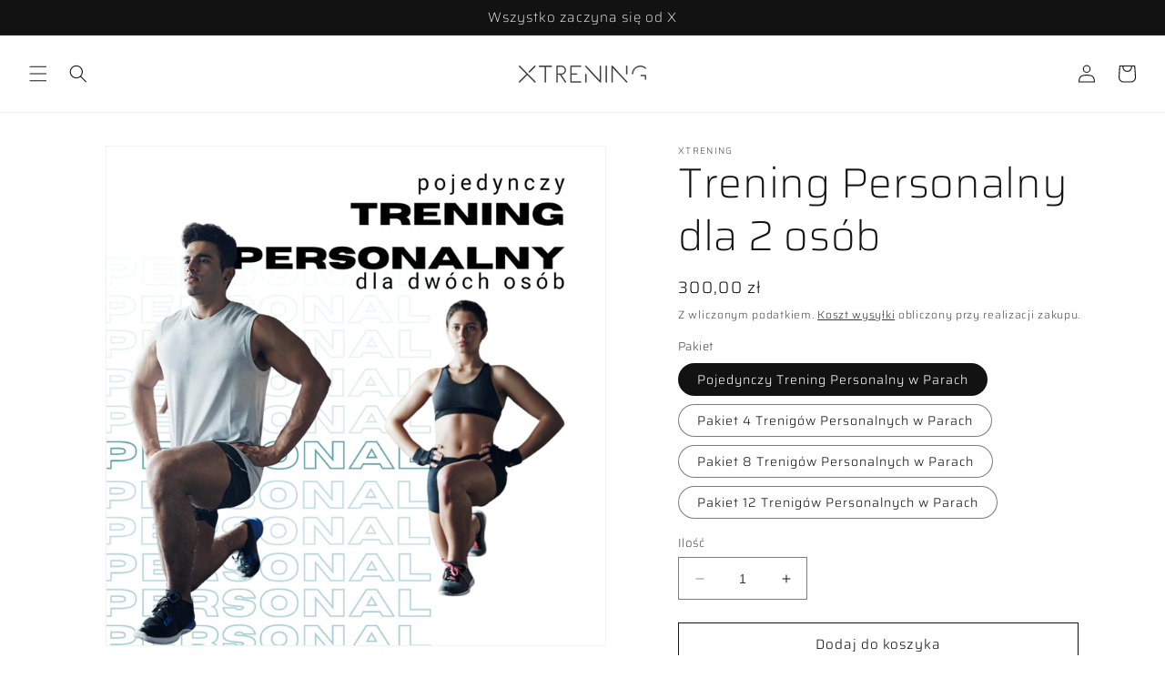

--- FILE ---
content_type: text/html; charset=utf-8
request_url: https://xtrening.pl/products/trening-personalny-dla-2-osob-1-trening
body_size: 25841
content:
<!doctype html>
<html class="no-js" lang="pl">
  <head>
    <meta charset="utf-8">
    <meta http-equiv="X-UA-Compatible" content="IE=edge">
    <meta name="viewport" content="width=device-width,initial-scale=1">
    <meta name="theme-color" content="">
    <link rel="canonical" href="https://xtrening.pl/products/trening-personalny-dla-2-osob-1-trening"><link rel="icon" type="image/png" href="//xtrening.pl/cdn/shop/files/Projekt_bez_nazwy.png?crop=center&height=32&v=1686038450&width=32"><link rel="preconnect" href="https://fonts.shopifycdn.com" crossorigin><title>
      Trening Personalny dla 2 osób
 &ndash; Xtrening</title>

    
      <meta name="description" content="Trening personalny Jaworze, który prowadzi trener personalny Jaworze na siłowni dla dwóch osób.">
    

    

<meta property="og:site_name" content="Xtrening">
<meta property="og:url" content="https://xtrening.pl/products/trening-personalny-dla-2-osob-1-trening">
<meta property="og:title" content="Trening Personalny dla 2 osób">
<meta property="og:type" content="product">
<meta property="og:description" content="Trening personalny Jaworze, który prowadzi trener personalny Jaworze na siłowni dla dwóch osób."><meta property="og:image" content="http://xtrening.pl/cdn/shop/files/6_70f1768b-8cb2-4eb5-9f29-3329f8a69852.jpg?v=1702478821">
  <meta property="og:image:secure_url" content="https://xtrening.pl/cdn/shop/files/6_70f1768b-8cb2-4eb5-9f29-3329f8a69852.jpg?v=1702478821">
  <meta property="og:image:width" content="1080">
  <meta property="og:image:height" content="1080"><meta property="og:price:amount" content="300,00">
  <meta property="og:price:currency" content="PLN"><meta name="twitter:card" content="summary_large_image">
<meta name="twitter:title" content="Trening Personalny dla 2 osób">
<meta name="twitter:description" content="Trening personalny Jaworze, który prowadzi trener personalny Jaworze na siłowni dla dwóch osób.">


    <script src="//xtrening.pl/cdn/shop/t/5/assets/constants.js?v=58251544750838685771686232743" defer="defer"></script>
    <script src="//xtrening.pl/cdn/shop/t/5/assets/pubsub.js?v=158357773527763999511686232744" defer="defer"></script>
    <script src="//xtrening.pl/cdn/shop/t/5/assets/global.js?v=139248116715221171191686232743" defer="defer"></script><script src="//xtrening.pl/cdn/shop/t/5/assets/animations.js?v=114255849464433187621686232742" defer="defer"></script><script>window.performance && window.performance.mark && window.performance.mark('shopify.content_for_header.start');</script><meta name="google-site-verification" content="LgJsz6-fasRXDL_tVc67W4rgVQZuuzRzf_HspEHgANk">
<meta id="shopify-digital-wallet" name="shopify-digital-wallet" content="/76026904917/digital_wallets/dialog">
<meta name="shopify-checkout-api-token" content="a64bf44551230a2eedd8db44521fdfb2">
<meta id="in-context-paypal-metadata" data-shop-id="76026904917" data-venmo-supported="false" data-environment="production" data-locale="pl_PL" data-paypal-v4="true" data-currency="PLN">
<link rel="alternate" type="application/json+oembed" href="https://xtrening.pl/products/trening-personalny-dla-2-osob-1-trening.oembed">
<script async="async" src="/checkouts/internal/preloads.js?locale=pl-PL"></script>
<script id="shopify-features" type="application/json">{"accessToken":"a64bf44551230a2eedd8db44521fdfb2","betas":["rich-media-storefront-analytics"],"domain":"xtrening.pl","predictiveSearch":true,"shopId":76026904917,"locale":"pl"}</script>
<script>var Shopify = Shopify || {};
Shopify.shop = "67a6bd-2.myshopify.com";
Shopify.locale = "pl";
Shopify.currency = {"active":"PLN","rate":"1.0"};
Shopify.country = "PL";
Shopify.theme = {"name":"Dawn","id":150001877333,"schema_name":"Dawn","schema_version":"10.0.0","theme_store_id":887,"role":"main"};
Shopify.theme.handle = "null";
Shopify.theme.style = {"id":null,"handle":null};
Shopify.cdnHost = "xtrening.pl/cdn";
Shopify.routes = Shopify.routes || {};
Shopify.routes.root = "/";</script>
<script type="module">!function(o){(o.Shopify=o.Shopify||{}).modules=!0}(window);</script>
<script>!function(o){function n(){var o=[];function n(){o.push(Array.prototype.slice.apply(arguments))}return n.q=o,n}var t=o.Shopify=o.Shopify||{};t.loadFeatures=n(),t.autoloadFeatures=n()}(window);</script>
<script id="shop-js-analytics" type="application/json">{"pageType":"product"}</script>
<script defer="defer" async type="module" src="//xtrening.pl/cdn/shopifycloud/shop-js/modules/v2/client.init-shop-cart-sync_C3xTGyPg.pl.esm.js"></script>
<script defer="defer" async type="module" src="//xtrening.pl/cdn/shopifycloud/shop-js/modules/v2/chunk.common_nYVXtoE1.esm.js"></script>
<script type="module">
  await import("//xtrening.pl/cdn/shopifycloud/shop-js/modules/v2/client.init-shop-cart-sync_C3xTGyPg.pl.esm.js");
await import("//xtrening.pl/cdn/shopifycloud/shop-js/modules/v2/chunk.common_nYVXtoE1.esm.js");

  window.Shopify.SignInWithShop?.initShopCartSync?.({"fedCMEnabled":true,"windoidEnabled":true});

</script>
<script>(function() {
  var isLoaded = false;
  function asyncLoad() {
    if (isLoaded) return;
    isLoaded = true;
    var urls = ["https:\/\/cdn-app.sealsubscriptions.com\/shopify\/public\/js\/sealsubscriptions.js?shop=67a6bd-2.myshopify.com"];
    for (var i = 0; i < urls.length; i++) {
      var s = document.createElement('script');
      s.type = 'text/javascript';
      s.async = true;
      s.src = urls[i];
      var x = document.getElementsByTagName('script')[0];
      x.parentNode.insertBefore(s, x);
    }
  };
  if(window.attachEvent) {
    window.attachEvent('onload', asyncLoad);
  } else {
    window.addEventListener('load', asyncLoad, false);
  }
})();</script>
<script id="__st">var __st={"a":76026904917,"offset":3600,"reqid":"d05d4ab0-7c8f-439c-b649-e34a555ff788-1768775649","pageurl":"xtrening.pl\/products\/trening-personalny-dla-2-osob-1-trening","u":"ed838f6d754f","p":"product","rtyp":"product","rid":8869882397013};</script>
<script>window.ShopifyPaypalV4VisibilityTracking = true;</script>
<script id="captcha-bootstrap">!function(){'use strict';const t='contact',e='account',n='new_comment',o=[[t,t],['blogs',n],['comments',n],[t,'customer']],c=[[e,'customer_login'],[e,'guest_login'],[e,'recover_customer_password'],[e,'create_customer']],r=t=>t.map((([t,e])=>`form[action*='/${t}']:not([data-nocaptcha='true']) input[name='form_type'][value='${e}']`)).join(','),a=t=>()=>t?[...document.querySelectorAll(t)].map((t=>t.form)):[];function s(){const t=[...o],e=r(t);return a(e)}const i='password',u='form_key',d=['recaptcha-v3-token','g-recaptcha-response','h-captcha-response',i],f=()=>{try{return window.sessionStorage}catch{return}},m='__shopify_v',_=t=>t.elements[u];function p(t,e,n=!1){try{const o=window.sessionStorage,c=JSON.parse(o.getItem(e)),{data:r}=function(t){const{data:e,action:n}=t;return t[m]||n?{data:e,action:n}:{data:t,action:n}}(c);for(const[e,n]of Object.entries(r))t.elements[e]&&(t.elements[e].value=n);n&&o.removeItem(e)}catch(o){console.error('form repopulation failed',{error:o})}}const l='form_type',E='cptcha';function T(t){t.dataset[E]=!0}const w=window,h=w.document,L='Shopify',v='ce_forms',y='captcha';let A=!1;((t,e)=>{const n=(g='f06e6c50-85a8-45c8-87d0-21a2b65856fe',I='https://cdn.shopify.com/shopifycloud/storefront-forms-hcaptcha/ce_storefront_forms_captcha_hcaptcha.v1.5.2.iife.js',D={infoText:'Chronione przez hCaptcha',privacyText:'Prywatność',termsText:'Warunki'},(t,e,n)=>{const o=w[L][v],c=o.bindForm;if(c)return c(t,g,e,D).then(n);var r;o.q.push([[t,g,e,D],n]),r=I,A||(h.body.append(Object.assign(h.createElement('script'),{id:'captcha-provider',async:!0,src:r})),A=!0)});var g,I,D;w[L]=w[L]||{},w[L][v]=w[L][v]||{},w[L][v].q=[],w[L][y]=w[L][y]||{},w[L][y].protect=function(t,e){n(t,void 0,e),T(t)},Object.freeze(w[L][y]),function(t,e,n,w,h,L){const[v,y,A,g]=function(t,e,n){const i=e?o:[],u=t?c:[],d=[...i,...u],f=r(d),m=r(i),_=r(d.filter((([t,e])=>n.includes(e))));return[a(f),a(m),a(_),s()]}(w,h,L),I=t=>{const e=t.target;return e instanceof HTMLFormElement?e:e&&e.form},D=t=>v().includes(t);t.addEventListener('submit',(t=>{const e=I(t);if(!e)return;const n=D(e)&&!e.dataset.hcaptchaBound&&!e.dataset.recaptchaBound,o=_(e),c=g().includes(e)&&(!o||!o.value);(n||c)&&t.preventDefault(),c&&!n&&(function(t){try{if(!f())return;!function(t){const e=f();if(!e)return;const n=_(t);if(!n)return;const o=n.value;o&&e.removeItem(o)}(t);const e=Array.from(Array(32),(()=>Math.random().toString(36)[2])).join('');!function(t,e){_(t)||t.append(Object.assign(document.createElement('input'),{type:'hidden',name:u})),t.elements[u].value=e}(t,e),function(t,e){const n=f();if(!n)return;const o=[...t.querySelectorAll(`input[type='${i}']`)].map((({name:t})=>t)),c=[...d,...o],r={};for(const[a,s]of new FormData(t).entries())c.includes(a)||(r[a]=s);n.setItem(e,JSON.stringify({[m]:1,action:t.action,data:r}))}(t,e)}catch(e){console.error('failed to persist form',e)}}(e),e.submit())}));const S=(t,e)=>{t&&!t.dataset[E]&&(n(t,e.some((e=>e===t))),T(t))};for(const o of['focusin','change'])t.addEventListener(o,(t=>{const e=I(t);D(e)&&S(e,y())}));const B=e.get('form_key'),M=e.get(l),P=B&&M;t.addEventListener('DOMContentLoaded',(()=>{const t=y();if(P)for(const e of t)e.elements[l].value===M&&p(e,B);[...new Set([...A(),...v().filter((t=>'true'===t.dataset.shopifyCaptcha))])].forEach((e=>S(e,t)))}))}(h,new URLSearchParams(w.location.search),n,t,e,['guest_login'])})(!0,!0)}();</script>
<script integrity="sha256-4kQ18oKyAcykRKYeNunJcIwy7WH5gtpwJnB7kiuLZ1E=" data-source-attribution="shopify.loadfeatures" defer="defer" src="//xtrening.pl/cdn/shopifycloud/storefront/assets/storefront/load_feature-a0a9edcb.js" crossorigin="anonymous"></script>
<script data-source-attribution="shopify.dynamic_checkout.dynamic.init">var Shopify=Shopify||{};Shopify.PaymentButton=Shopify.PaymentButton||{isStorefrontPortableWallets:!0,init:function(){window.Shopify.PaymentButton.init=function(){};var t=document.createElement("script");t.src="https://xtrening.pl/cdn/shopifycloud/portable-wallets/latest/portable-wallets.pl.js",t.type="module",document.head.appendChild(t)}};
</script>
<script data-source-attribution="shopify.dynamic_checkout.buyer_consent">
  function portableWalletsHideBuyerConsent(e){var t=document.getElementById("shopify-buyer-consent"),n=document.getElementById("shopify-subscription-policy-button");t&&n&&(t.classList.add("hidden"),t.setAttribute("aria-hidden","true"),n.removeEventListener("click",e))}function portableWalletsShowBuyerConsent(e){var t=document.getElementById("shopify-buyer-consent"),n=document.getElementById("shopify-subscription-policy-button");t&&n&&(t.classList.remove("hidden"),t.removeAttribute("aria-hidden"),n.addEventListener("click",e))}window.Shopify?.PaymentButton&&(window.Shopify.PaymentButton.hideBuyerConsent=portableWalletsHideBuyerConsent,window.Shopify.PaymentButton.showBuyerConsent=portableWalletsShowBuyerConsent);
</script>
<script>
  function portableWalletsCleanup(e){e&&e.src&&console.error("Failed to load portable wallets script "+e.src);var t=document.querySelectorAll("shopify-accelerated-checkout .shopify-payment-button__skeleton, shopify-accelerated-checkout-cart .wallet-cart-button__skeleton"),e=document.getElementById("shopify-buyer-consent");for(let e=0;e<t.length;e++)t[e].remove();e&&e.remove()}function portableWalletsNotLoadedAsModule(e){e instanceof ErrorEvent&&"string"==typeof e.message&&e.message.includes("import.meta")&&"string"==typeof e.filename&&e.filename.includes("portable-wallets")&&(window.removeEventListener("error",portableWalletsNotLoadedAsModule),window.Shopify.PaymentButton.failedToLoad=e,"loading"===document.readyState?document.addEventListener("DOMContentLoaded",window.Shopify.PaymentButton.init):window.Shopify.PaymentButton.init())}window.addEventListener("error",portableWalletsNotLoadedAsModule);
</script>

<script type="module" src="https://xtrening.pl/cdn/shopifycloud/portable-wallets/latest/portable-wallets.pl.js" onError="portableWalletsCleanup(this)" crossorigin="anonymous"></script>
<script nomodule>
  document.addEventListener("DOMContentLoaded", portableWalletsCleanup);
</script>

<link id="shopify-accelerated-checkout-styles" rel="stylesheet" media="screen" href="https://xtrening.pl/cdn/shopifycloud/portable-wallets/latest/accelerated-checkout-backwards-compat.css" crossorigin="anonymous">
<style id="shopify-accelerated-checkout-cart">
        #shopify-buyer-consent {
  margin-top: 1em;
  display: inline-block;
  width: 100%;
}

#shopify-buyer-consent.hidden {
  display: none;
}

#shopify-subscription-policy-button {
  background: none;
  border: none;
  padding: 0;
  text-decoration: underline;
  font-size: inherit;
  cursor: pointer;
}

#shopify-subscription-policy-button::before {
  box-shadow: none;
}

      </style>
<script id="sections-script" data-sections="header" defer="defer" src="//xtrening.pl/cdn/shop/t/5/compiled_assets/scripts.js?v=368"></script>
<script>window.performance && window.performance.mark && window.performance.mark('shopify.content_for_header.end');</script>


    <style data-shopify>
      @font-face {
  font-family: Saira;
  font-weight: 300;
  font-style: normal;
  font-display: swap;
  src: url("//xtrening.pl/cdn/fonts/saira/saira_n3.490a3a034ef4c75412ef81fd530ff3859dd7361a.woff2") format("woff2"),
       url("//xtrening.pl/cdn/fonts/saira/saira_n3.f4504ff1900093f2c1a1228bef24e03dfb09cbdb.woff") format("woff");
}

      @font-face {
  font-family: Saira;
  font-weight: 700;
  font-style: normal;
  font-display: swap;
  src: url("//xtrening.pl/cdn/fonts/saira/saira_n7.3f7362bcb0699c03fde052e2621337039e9f1b79.woff2") format("woff2"),
       url("//xtrening.pl/cdn/fonts/saira/saira_n7.5b21ceea0d81b522e5146f598a5b761af26c639c.woff") format("woff");
}

      @font-face {
  font-family: Saira;
  font-weight: 300;
  font-style: italic;
  font-display: swap;
  src: url("//xtrening.pl/cdn/fonts/saira/saira_i3.9d355dc60a2e35da233d70c8ddd8472b4d3cba1d.woff2") format("woff2"),
       url("//xtrening.pl/cdn/fonts/saira/saira_i3.0643929f5ea3fcb9ae26919ce5e849fe50aa3bee.woff") format("woff");
}

      @font-face {
  font-family: Saira;
  font-weight: 700;
  font-style: italic;
  font-display: swap;
  src: url("//xtrening.pl/cdn/fonts/saira/saira_i7.14c617913f8956055d9f392a72b02d9e0f41cd37.woff2") format("woff2"),
       url("//xtrening.pl/cdn/fonts/saira/saira_i7.31da949dcab9f5aba71af88a6b9290c10e31f9d2.woff") format("woff");
}

      @font-face {
  font-family: Saira;
  font-weight: 200;
  font-style: normal;
  font-display: swap;
  src: url("//xtrening.pl/cdn/fonts/saira/saira_n2.d0d22293e73b3d2d264dc7e8cc806bd53d99956f.woff2") format("woff2"),
       url("//xtrening.pl/cdn/fonts/saira/saira_n2.38a01088dcb0f0beaa8ed986b6fb87fe3ce39247.woff") format("woff");
}


      
        :root,
        .color-background-1 {
          --color-background: 255,255,255;
        
          --gradient-background: #ffffff;
        
        --color-foreground: 18,18,18;
        --color-shadow: 18,18,18;
        --color-button: 18,18,18;
        --color-button-text: 255,255,255;
        --color-secondary-button: 255,255,255;
        --color-secondary-button-text: 18,18,18;
        --color-link: 18,18,18;
        --color-badge-foreground: 18,18,18;
        --color-badge-background: 255,255,255;
        --color-badge-border: 18,18,18;
        --payment-terms-background-color: rgb(255 255 255);
      }
      
        
        .color-background-2 {
          --color-background: 255,255,255;
        
          --gradient-background: #ffffff;
        
        --color-foreground: 18,18,18;
        --color-shadow: 18,18,18;
        --color-button: 18,18,18;
        --color-button-text: 255,255,255;
        --color-secondary-button: 255,255,255;
        --color-secondary-button-text: 18,18,18;
        --color-link: 18,18,18;
        --color-badge-foreground: 18,18,18;
        --color-badge-background: 255,255,255;
        --color-badge-border: 18,18,18;
        --payment-terms-background-color: rgb(255 255 255);
      }
      
        
        .color-inverse {
          --color-background: 36,40,51;
        
          --gradient-background: #242833;
        
        --color-foreground: 255,255,255;
        --color-shadow: 18,18,18;
        --color-button: 255,255,255;
        --color-button-text: 0,0,0;
        --color-secondary-button: 36,40,51;
        --color-secondary-button-text: 255,255,255;
        --color-link: 255,255,255;
        --color-badge-foreground: 255,255,255;
        --color-badge-background: 36,40,51;
        --color-badge-border: 255,255,255;
        --payment-terms-background-color: rgb(36 40 51);
      }
      
        
        .color-accent-1 {
          --color-background: 18,18,18;
        
          --gradient-background: #121212;
        
        --color-foreground: 255,255,255;
        --color-shadow: 18,18,18;
        --color-button: 255,255,255;
        --color-button-text: 18,18,18;
        --color-secondary-button: 18,18,18;
        --color-secondary-button-text: 255,255,255;
        --color-link: 255,255,255;
        --color-badge-foreground: 255,255,255;
        --color-badge-background: 18,18,18;
        --color-badge-border: 255,255,255;
        --payment-terms-background-color: rgb(18 18 18);
      }
      
        
        .color-accent-2 {
          --color-background: 223,215,200;
        
          --gradient-background: #dfd7c8;
        
        --color-foreground: 0,0,0;
        --color-shadow: 18,18,18;
        --color-button: 255,255,255;
        --color-button-text: 0,0,0;
        --color-secondary-button: 223,215,200;
        --color-secondary-button-text: 255,255,255;
        --color-link: 255,255,255;
        --color-badge-foreground: 0,0,0;
        --color-badge-background: 223,215,200;
        --color-badge-border: 0,0,0;
        --payment-terms-background-color: rgb(223 215 200);
      }
      
        
        .color-scheme-ec55f044-4eb0-4788-a327-200d19468408 {
          --color-background: 255,255,255;
        
          --gradient-background: #ffffff;
        
        --color-foreground: 18,18,18;
        --color-shadow: 18,18,18;
        --color-button: 18,18,18;
        --color-button-text: 255,255,255;
        --color-secondary-button: 255,255,255;
        --color-secondary-button-text: 18,18,18;
        --color-link: 18,18,18;
        --color-badge-foreground: 18,18,18;
        --color-badge-background: 255,255,255;
        --color-badge-border: 18,18,18;
        --payment-terms-background-color: rgb(255 255 255);
      }
      

      body, .color-background-1, .color-background-2, .color-inverse, .color-accent-1, .color-accent-2, .color-scheme-ec55f044-4eb0-4788-a327-200d19468408 {
        color: rgba(var(--color-foreground), 0.75);
        background-color: rgb(var(--color-background));
      }

      :root {
        --font-body-family: Saira, sans-serif;
        --font-body-style: normal;
        --font-body-weight: 300;
        --font-body-weight-bold: 600;

        --font-heading-family: Saira, sans-serif;
        --font-heading-style: normal;
        --font-heading-weight: 200;

        --font-body-scale: 1.0;
        --font-heading-scale: 1.15;

        --media-padding: px;
        --media-border-opacity: 0.05;
        --media-border-width: 1px;
        --media-radius: 0px;
        --media-shadow-opacity: 0.0;
        --media-shadow-horizontal-offset: 0px;
        --media-shadow-vertical-offset: 4px;
        --media-shadow-blur-radius: 5px;
        --media-shadow-visible: 0;

        --page-width: 120rem;
        --page-width-margin: 0rem;

        --product-card-image-padding: 0.0rem;
        --product-card-corner-radius: 0.0rem;
        --product-card-text-alignment: left;
        --product-card-border-width: 0.0rem;
        --product-card-border-opacity: 0.1;
        --product-card-shadow-opacity: 0.0;
        --product-card-shadow-visible: 0;
        --product-card-shadow-horizontal-offset: 0.0rem;
        --product-card-shadow-vertical-offset: 0.4rem;
        --product-card-shadow-blur-radius: 0.5rem;

        --collection-card-image-padding: 0.0rem;
        --collection-card-corner-radius: 0.0rem;
        --collection-card-text-alignment: left;
        --collection-card-border-width: 0.0rem;
        --collection-card-border-opacity: 0.1;
        --collection-card-shadow-opacity: 0.0;
        --collection-card-shadow-visible: 0;
        --collection-card-shadow-horizontal-offset: 0.0rem;
        --collection-card-shadow-vertical-offset: 0.4rem;
        --collection-card-shadow-blur-radius: 0.5rem;

        --blog-card-image-padding: 0.0rem;
        --blog-card-corner-radius: 0.0rem;
        --blog-card-text-alignment: left;
        --blog-card-border-width: 0.0rem;
        --blog-card-border-opacity: 0.1;
        --blog-card-shadow-opacity: 0.0;
        --blog-card-shadow-visible: 0;
        --blog-card-shadow-horizontal-offset: 0.0rem;
        --blog-card-shadow-vertical-offset: 0.4rem;
        --blog-card-shadow-blur-radius: 0.5rem;

        --badge-corner-radius: 4.0rem;

        --popup-border-width: 1px;
        --popup-border-opacity: 0.1;
        --popup-corner-radius: 0px;
        --popup-shadow-opacity: 0.0;
        --popup-shadow-horizontal-offset: 0px;
        --popup-shadow-vertical-offset: 4px;
        --popup-shadow-blur-radius: 5px;

        --drawer-border-width: 1px;
        --drawer-border-opacity: 0.1;
        --drawer-shadow-opacity: 0.0;
        --drawer-shadow-horizontal-offset: 0px;
        --drawer-shadow-vertical-offset: 4px;
        --drawer-shadow-blur-radius: 5px;

        --spacing-sections-desktop: 0px;
        --spacing-sections-mobile: 0px;

        --grid-desktop-vertical-spacing: 8px;
        --grid-desktop-horizontal-spacing: 8px;
        --grid-mobile-vertical-spacing: 4px;
        --grid-mobile-horizontal-spacing: 4px;

        --text-boxes-border-opacity: 0.1;
        --text-boxes-border-width: 0px;
        --text-boxes-radius: 0px;
        --text-boxes-shadow-opacity: 0.0;
        --text-boxes-shadow-visible: 0;
        --text-boxes-shadow-horizontal-offset: 0px;
        --text-boxes-shadow-vertical-offset: 4px;
        --text-boxes-shadow-blur-radius: 5px;

        --buttons-radius: 0px;
        --buttons-radius-outset: 0px;
        --buttons-border-width: 1px;
        --buttons-border-opacity: 1.0;
        --buttons-shadow-opacity: 0.0;
        --buttons-shadow-visible: 0;
        --buttons-shadow-horizontal-offset: 0px;
        --buttons-shadow-vertical-offset: 4px;
        --buttons-shadow-blur-radius: 5px;
        --buttons-border-offset: 0px;

        --inputs-radius: 0px;
        --inputs-border-width: 1px;
        --inputs-border-opacity: 0.55;
        --inputs-shadow-opacity: 0.0;
        --inputs-shadow-horizontal-offset: 0px;
        --inputs-margin-offset: 0px;
        --inputs-shadow-vertical-offset: 4px;
        --inputs-shadow-blur-radius: 5px;
        --inputs-radius-outset: 0px;

        --variant-pills-radius: 40px;
        --variant-pills-border-width: 1px;
        --variant-pills-border-opacity: 0.55;
        --variant-pills-shadow-opacity: 0.0;
        --variant-pills-shadow-horizontal-offset: 0px;
        --variant-pills-shadow-vertical-offset: 4px;
        --variant-pills-shadow-blur-radius: 5px;
      }

      *,
      *::before,
      *::after {
        box-sizing: inherit;
      }

      html {
        box-sizing: border-box;
        font-size: calc(var(--font-body-scale) * 62.5%);
        height: 100%;
      }

      body {
        display: grid;
        grid-template-rows: auto auto 1fr auto;
        grid-template-columns: 100%;
        min-height: 100%;
        margin: 0;
        font-size: 1.5rem;
        letter-spacing: 0.06rem;
        line-height: calc(1 + 0.8 / var(--font-body-scale));
        font-family: var(--font-body-family);
        font-style: var(--font-body-style);
        font-weight: var(--font-body-weight);
      }

      @media screen and (min-width: 750px) {
        body {
          font-size: 1.6rem;
        }
      }
    </style>

    <link href="//xtrening.pl/cdn/shop/t/5/assets/base.css?v=117828829876360325261686232742" rel="stylesheet" type="text/css" media="all" />
<link rel="preload" as="font" href="//xtrening.pl/cdn/fonts/saira/saira_n3.490a3a034ef4c75412ef81fd530ff3859dd7361a.woff2" type="font/woff2" crossorigin><link rel="preload" as="font" href="//xtrening.pl/cdn/fonts/saira/saira_n2.d0d22293e73b3d2d264dc7e8cc806bd53d99956f.woff2" type="font/woff2" crossorigin><link
        rel="stylesheet"
        href="//xtrening.pl/cdn/shop/t/5/assets/component-predictive-search.css?v=118923337488134913561686232743"
        media="print"
        onload="this.media='all'"
      ><script>
      document.documentElement.className = document.documentElement.className.replace('no-js', 'js');
      if (Shopify.designMode) {
        document.documentElement.classList.add('shopify-design-mode');
      }
    </script>
  <link href="https://monorail-edge.shopifysvc.com" rel="dns-prefetch">
<script>(function(){if ("sendBeacon" in navigator && "performance" in window) {try {var session_token_from_headers = performance.getEntriesByType('navigation')[0].serverTiming.find(x => x.name == '_s').description;} catch {var session_token_from_headers = undefined;}var session_cookie_matches = document.cookie.match(/_shopify_s=([^;]*)/);var session_token_from_cookie = session_cookie_matches && session_cookie_matches.length === 2 ? session_cookie_matches[1] : "";var session_token = session_token_from_headers || session_token_from_cookie || "";function handle_abandonment_event(e) {var entries = performance.getEntries().filter(function(entry) {return /monorail-edge.shopifysvc.com/.test(entry.name);});if (!window.abandonment_tracked && entries.length === 0) {window.abandonment_tracked = true;var currentMs = Date.now();var navigation_start = performance.timing.navigationStart;var payload = {shop_id: 76026904917,url: window.location.href,navigation_start,duration: currentMs - navigation_start,session_token,page_type: "product"};window.navigator.sendBeacon("https://monorail-edge.shopifysvc.com/v1/produce", JSON.stringify({schema_id: "online_store_buyer_site_abandonment/1.1",payload: payload,metadata: {event_created_at_ms: currentMs,event_sent_at_ms: currentMs}}));}}window.addEventListener('pagehide', handle_abandonment_event);}}());</script>
<script id="web-pixels-manager-setup">(function e(e,d,r,n,o){if(void 0===o&&(o={}),!Boolean(null===(a=null===(i=window.Shopify)||void 0===i?void 0:i.analytics)||void 0===a?void 0:a.replayQueue)){var i,a;window.Shopify=window.Shopify||{};var t=window.Shopify;t.analytics=t.analytics||{};var s=t.analytics;s.replayQueue=[],s.publish=function(e,d,r){return s.replayQueue.push([e,d,r]),!0};try{self.performance.mark("wpm:start")}catch(e){}var l=function(){var e={modern:/Edge?\/(1{2}[4-9]|1[2-9]\d|[2-9]\d{2}|\d{4,})\.\d+(\.\d+|)|Firefox\/(1{2}[4-9]|1[2-9]\d|[2-9]\d{2}|\d{4,})\.\d+(\.\d+|)|Chrom(ium|e)\/(9{2}|\d{3,})\.\d+(\.\d+|)|(Maci|X1{2}).+ Version\/(15\.\d+|(1[6-9]|[2-9]\d|\d{3,})\.\d+)([,.]\d+|)( \(\w+\)|)( Mobile\/\w+|) Safari\/|Chrome.+OPR\/(9{2}|\d{3,})\.\d+\.\d+|(CPU[ +]OS|iPhone[ +]OS|CPU[ +]iPhone|CPU IPhone OS|CPU iPad OS)[ +]+(15[._]\d+|(1[6-9]|[2-9]\d|\d{3,})[._]\d+)([._]\d+|)|Android:?[ /-](13[3-9]|1[4-9]\d|[2-9]\d{2}|\d{4,})(\.\d+|)(\.\d+|)|Android.+Firefox\/(13[5-9]|1[4-9]\d|[2-9]\d{2}|\d{4,})\.\d+(\.\d+|)|Android.+Chrom(ium|e)\/(13[3-9]|1[4-9]\d|[2-9]\d{2}|\d{4,})\.\d+(\.\d+|)|SamsungBrowser\/([2-9]\d|\d{3,})\.\d+/,legacy:/Edge?\/(1[6-9]|[2-9]\d|\d{3,})\.\d+(\.\d+|)|Firefox\/(5[4-9]|[6-9]\d|\d{3,})\.\d+(\.\d+|)|Chrom(ium|e)\/(5[1-9]|[6-9]\d|\d{3,})\.\d+(\.\d+|)([\d.]+$|.*Safari\/(?![\d.]+ Edge\/[\d.]+$))|(Maci|X1{2}).+ Version\/(10\.\d+|(1[1-9]|[2-9]\d|\d{3,})\.\d+)([,.]\d+|)( \(\w+\)|)( Mobile\/\w+|) Safari\/|Chrome.+OPR\/(3[89]|[4-9]\d|\d{3,})\.\d+\.\d+|(CPU[ +]OS|iPhone[ +]OS|CPU[ +]iPhone|CPU IPhone OS|CPU iPad OS)[ +]+(10[._]\d+|(1[1-9]|[2-9]\d|\d{3,})[._]\d+)([._]\d+|)|Android:?[ /-](13[3-9]|1[4-9]\d|[2-9]\d{2}|\d{4,})(\.\d+|)(\.\d+|)|Mobile Safari.+OPR\/([89]\d|\d{3,})\.\d+\.\d+|Android.+Firefox\/(13[5-9]|1[4-9]\d|[2-9]\d{2}|\d{4,})\.\d+(\.\d+|)|Android.+Chrom(ium|e)\/(13[3-9]|1[4-9]\d|[2-9]\d{2}|\d{4,})\.\d+(\.\d+|)|Android.+(UC? ?Browser|UCWEB|U3)[ /]?(15\.([5-9]|\d{2,})|(1[6-9]|[2-9]\d|\d{3,})\.\d+)\.\d+|SamsungBrowser\/(5\.\d+|([6-9]|\d{2,})\.\d+)|Android.+MQ{2}Browser\/(14(\.(9|\d{2,})|)|(1[5-9]|[2-9]\d|\d{3,})(\.\d+|))(\.\d+|)|K[Aa][Ii]OS\/(3\.\d+|([4-9]|\d{2,})\.\d+)(\.\d+|)/},d=e.modern,r=e.legacy,n=navigator.userAgent;return n.match(d)?"modern":n.match(r)?"legacy":"unknown"}(),u="modern"===l?"modern":"legacy",c=(null!=n?n:{modern:"",legacy:""})[u],f=function(e){return[e.baseUrl,"/wpm","/b",e.hashVersion,"modern"===e.buildTarget?"m":"l",".js"].join("")}({baseUrl:d,hashVersion:r,buildTarget:u}),m=function(e){var d=e.version,r=e.bundleTarget,n=e.surface,o=e.pageUrl,i=e.monorailEndpoint;return{emit:function(e){var a=e.status,t=e.errorMsg,s=(new Date).getTime(),l=JSON.stringify({metadata:{event_sent_at_ms:s},events:[{schema_id:"web_pixels_manager_load/3.1",payload:{version:d,bundle_target:r,page_url:o,status:a,surface:n,error_msg:t},metadata:{event_created_at_ms:s}}]});if(!i)return console&&console.warn&&console.warn("[Web Pixels Manager] No Monorail endpoint provided, skipping logging."),!1;try{return self.navigator.sendBeacon.bind(self.navigator)(i,l)}catch(e){}var u=new XMLHttpRequest;try{return u.open("POST",i,!0),u.setRequestHeader("Content-Type","text/plain"),u.send(l),!0}catch(e){return console&&console.warn&&console.warn("[Web Pixels Manager] Got an unhandled error while logging to Monorail."),!1}}}}({version:r,bundleTarget:l,surface:e.surface,pageUrl:self.location.href,monorailEndpoint:e.monorailEndpoint});try{o.browserTarget=l,function(e){var d=e.src,r=e.async,n=void 0===r||r,o=e.onload,i=e.onerror,a=e.sri,t=e.scriptDataAttributes,s=void 0===t?{}:t,l=document.createElement("script"),u=document.querySelector("head"),c=document.querySelector("body");if(l.async=n,l.src=d,a&&(l.integrity=a,l.crossOrigin="anonymous"),s)for(var f in s)if(Object.prototype.hasOwnProperty.call(s,f))try{l.dataset[f]=s[f]}catch(e){}if(o&&l.addEventListener("load",o),i&&l.addEventListener("error",i),u)u.appendChild(l);else{if(!c)throw new Error("Did not find a head or body element to append the script");c.appendChild(l)}}({src:f,async:!0,onload:function(){if(!function(){var e,d;return Boolean(null===(d=null===(e=window.Shopify)||void 0===e?void 0:e.analytics)||void 0===d?void 0:d.initialized)}()){var d=window.webPixelsManager.init(e)||void 0;if(d){var r=window.Shopify.analytics;r.replayQueue.forEach((function(e){var r=e[0],n=e[1],o=e[2];d.publishCustomEvent(r,n,o)})),r.replayQueue=[],r.publish=d.publishCustomEvent,r.visitor=d.visitor,r.initialized=!0}}},onerror:function(){return m.emit({status:"failed",errorMsg:"".concat(f," has failed to load")})},sri:function(e){var d=/^sha384-[A-Za-z0-9+/=]+$/;return"string"==typeof e&&d.test(e)}(c)?c:"",scriptDataAttributes:o}),m.emit({status:"loading"})}catch(e){m.emit({status:"failed",errorMsg:(null==e?void 0:e.message)||"Unknown error"})}}})({shopId: 76026904917,storefrontBaseUrl: "https://xtrening.pl",extensionsBaseUrl: "https://extensions.shopifycdn.com/cdn/shopifycloud/web-pixels-manager",monorailEndpoint: "https://monorail-edge.shopifysvc.com/unstable/produce_batch",surface: "storefront-renderer",enabledBetaFlags: ["2dca8a86"],webPixelsConfigList: [{"id":"928940373","configuration":"{\"config\":\"{\\\"pixel_id\\\":\\\"G-XYJHQJBXEE\\\",\\\"target_country\\\":\\\"PL\\\",\\\"gtag_events\\\":[{\\\"type\\\":\\\"begin_checkout\\\",\\\"action_label\\\":\\\"G-XYJHQJBXEE\\\"},{\\\"type\\\":\\\"search\\\",\\\"action_label\\\":\\\"G-XYJHQJBXEE\\\"},{\\\"type\\\":\\\"view_item\\\",\\\"action_label\\\":[\\\"G-XYJHQJBXEE\\\",\\\"MC-P4Y4CRPLBN\\\"]},{\\\"type\\\":\\\"purchase\\\",\\\"action_label\\\":[\\\"G-XYJHQJBXEE\\\",\\\"MC-P4Y4CRPLBN\\\"]},{\\\"type\\\":\\\"page_view\\\",\\\"action_label\\\":[\\\"G-XYJHQJBXEE\\\",\\\"MC-P4Y4CRPLBN\\\"]},{\\\"type\\\":\\\"add_payment_info\\\",\\\"action_label\\\":\\\"G-XYJHQJBXEE\\\"},{\\\"type\\\":\\\"add_to_cart\\\",\\\"action_label\\\":\\\"G-XYJHQJBXEE\\\"}],\\\"enable_monitoring_mode\\\":false}\"}","eventPayloadVersion":"v1","runtimeContext":"OPEN","scriptVersion":"b2a88bafab3e21179ed38636efcd8a93","type":"APP","apiClientId":1780363,"privacyPurposes":[],"dataSharingAdjustments":{"protectedCustomerApprovalScopes":["read_customer_address","read_customer_email","read_customer_name","read_customer_personal_data","read_customer_phone"]}},{"id":"399737173","configuration":"{\"pixel_id\":\"279363056298594\",\"pixel_type\":\"facebook_pixel\",\"metaapp_system_user_token\":\"-\"}","eventPayloadVersion":"v1","runtimeContext":"OPEN","scriptVersion":"ca16bc87fe92b6042fbaa3acc2fbdaa6","type":"APP","apiClientId":2329312,"privacyPurposes":["ANALYTICS","MARKETING","SALE_OF_DATA"],"dataSharingAdjustments":{"protectedCustomerApprovalScopes":["read_customer_address","read_customer_email","read_customer_name","read_customer_personal_data","read_customer_phone"]}},{"id":"shopify-app-pixel","configuration":"{}","eventPayloadVersion":"v1","runtimeContext":"STRICT","scriptVersion":"0450","apiClientId":"shopify-pixel","type":"APP","privacyPurposes":["ANALYTICS","MARKETING"]},{"id":"shopify-custom-pixel","eventPayloadVersion":"v1","runtimeContext":"LAX","scriptVersion":"0450","apiClientId":"shopify-pixel","type":"CUSTOM","privacyPurposes":["ANALYTICS","MARKETING"]}],isMerchantRequest: false,initData: {"shop":{"name":"Xtrening","paymentSettings":{"currencyCode":"PLN"},"myshopifyDomain":"67a6bd-2.myshopify.com","countryCode":"PL","storefrontUrl":"https:\/\/xtrening.pl"},"customer":null,"cart":null,"checkout":null,"productVariants":[{"price":{"amount":300.0,"currencyCode":"PLN"},"product":{"title":"Trening Personalny dla 2 osób","vendor":"Xtrening","id":"8869882397013","untranslatedTitle":"Trening Personalny dla 2 osób","url":"\/products\/trening-personalny-dla-2-osob-1-trening","type":"Trening personalny"},"id":"47556364632405","image":{"src":"\/\/xtrening.pl\/cdn\/shop\/files\/7_32babb7f-9e0f-44b7-a0c4-7a5fc0a39e9c.jpg?v=1702478833"},"sku":"","title":"Pojedynczy Trening Personalny w Parach","untranslatedTitle":"Pojedynczy Trening Personalny w Parach"},{"price":{"amount":1040.0,"currencyCode":"PLN"},"product":{"title":"Trening Personalny dla 2 osób","vendor":"Xtrening","id":"8869882397013","untranslatedTitle":"Trening Personalny dla 2 osób","url":"\/products\/trening-personalny-dla-2-osob-1-trening","type":"Trening personalny"},"id":"47556364665173","image":{"src":"\/\/xtrening.pl\/cdn\/shop\/files\/8.jpg?v=1702478848"},"sku":"","title":"Pakiet 4 Trenigów Personalnych w Parach","untranslatedTitle":"Pakiet 4 Trenigów Personalnych w Parach"},{"price":{"amount":1920.0,"currencyCode":"PLN"},"product":{"title":"Trening Personalny dla 2 osób","vendor":"Xtrening","id":"8869882397013","untranslatedTitle":"Trening Personalny dla 2 osób","url":"\/products\/trening-personalny-dla-2-osob-1-trening","type":"Trening personalny"},"id":"47556364697941","image":{"src":"\/\/xtrening.pl\/cdn\/shop\/files\/9.jpg?v=1702478860"},"sku":"","title":"Pakiet 8 Trenigów Personalnych w Parach","untranslatedTitle":"Pakiet 8 Trenigów Personalnych w Parach"},{"price":{"amount":2640.0,"currencyCode":"PLN"},"product":{"title":"Trening Personalny dla 2 osób","vendor":"Xtrening","id":"8869882397013","untranslatedTitle":"Trening Personalny dla 2 osób","url":"\/products\/trening-personalny-dla-2-osob-1-trening","type":"Trening personalny"},"id":"47556364730709","image":{"src":"\/\/xtrening.pl\/cdn\/shop\/files\/10_90a51c41-8aac-4ea2-8268-8229af5fa24f.jpg?v=1702478871"},"sku":"","title":"Pakiet 12 Trenigów Personalnych w Parach","untranslatedTitle":"Pakiet 12 Trenigów Personalnych w Parach"}],"purchasingCompany":null},},"https://xtrening.pl/cdn","fcfee988w5aeb613cpc8e4bc33m6693e112",{"modern":"","legacy":""},{"shopId":"76026904917","storefrontBaseUrl":"https:\/\/xtrening.pl","extensionBaseUrl":"https:\/\/extensions.shopifycdn.com\/cdn\/shopifycloud\/web-pixels-manager","surface":"storefront-renderer","enabledBetaFlags":"[\"2dca8a86\"]","isMerchantRequest":"false","hashVersion":"fcfee988w5aeb613cpc8e4bc33m6693e112","publish":"custom","events":"[[\"page_viewed\",{}],[\"product_viewed\",{\"productVariant\":{\"price\":{\"amount\":300.0,\"currencyCode\":\"PLN\"},\"product\":{\"title\":\"Trening Personalny dla 2 osób\",\"vendor\":\"Xtrening\",\"id\":\"8869882397013\",\"untranslatedTitle\":\"Trening Personalny dla 2 osób\",\"url\":\"\/products\/trening-personalny-dla-2-osob-1-trening\",\"type\":\"Trening personalny\"},\"id\":\"47556364632405\",\"image\":{\"src\":\"\/\/xtrening.pl\/cdn\/shop\/files\/7_32babb7f-9e0f-44b7-a0c4-7a5fc0a39e9c.jpg?v=1702478833\"},\"sku\":\"\",\"title\":\"Pojedynczy Trening Personalny w Parach\",\"untranslatedTitle\":\"Pojedynczy Trening Personalny w Parach\"}}]]"});</script><script>
  window.ShopifyAnalytics = window.ShopifyAnalytics || {};
  window.ShopifyAnalytics.meta = window.ShopifyAnalytics.meta || {};
  window.ShopifyAnalytics.meta.currency = 'PLN';
  var meta = {"product":{"id":8869882397013,"gid":"gid:\/\/shopify\/Product\/8869882397013","vendor":"Xtrening","type":"Trening personalny","handle":"trening-personalny-dla-2-osob-1-trening","variants":[{"id":47556364632405,"price":30000,"name":"Trening Personalny dla 2 osób - Pojedynczy Trening Personalny w Parach","public_title":"Pojedynczy Trening Personalny w Parach","sku":""},{"id":47556364665173,"price":104000,"name":"Trening Personalny dla 2 osób - Pakiet 4 Trenigów Personalnych w Parach","public_title":"Pakiet 4 Trenigów Personalnych w Parach","sku":""},{"id":47556364697941,"price":192000,"name":"Trening Personalny dla 2 osób - Pakiet 8 Trenigów Personalnych w Parach","public_title":"Pakiet 8 Trenigów Personalnych w Parach","sku":""},{"id":47556364730709,"price":264000,"name":"Trening Personalny dla 2 osób - Pakiet 12 Trenigów Personalnych w Parach","public_title":"Pakiet 12 Trenigów Personalnych w Parach","sku":""}],"remote":false},"page":{"pageType":"product","resourceType":"product","resourceId":8869882397013,"requestId":"d05d4ab0-7c8f-439c-b649-e34a555ff788-1768775649"}};
  for (var attr in meta) {
    window.ShopifyAnalytics.meta[attr] = meta[attr];
  }
</script>
<script class="analytics">
  (function () {
    var customDocumentWrite = function(content) {
      var jquery = null;

      if (window.jQuery) {
        jquery = window.jQuery;
      } else if (window.Checkout && window.Checkout.$) {
        jquery = window.Checkout.$;
      }

      if (jquery) {
        jquery('body').append(content);
      }
    };

    var hasLoggedConversion = function(token) {
      if (token) {
        return document.cookie.indexOf('loggedConversion=' + token) !== -1;
      }
      return false;
    }

    var setCookieIfConversion = function(token) {
      if (token) {
        var twoMonthsFromNow = new Date(Date.now());
        twoMonthsFromNow.setMonth(twoMonthsFromNow.getMonth() + 2);

        document.cookie = 'loggedConversion=' + token + '; expires=' + twoMonthsFromNow;
      }
    }

    var trekkie = window.ShopifyAnalytics.lib = window.trekkie = window.trekkie || [];
    if (trekkie.integrations) {
      return;
    }
    trekkie.methods = [
      'identify',
      'page',
      'ready',
      'track',
      'trackForm',
      'trackLink'
    ];
    trekkie.factory = function(method) {
      return function() {
        var args = Array.prototype.slice.call(arguments);
        args.unshift(method);
        trekkie.push(args);
        return trekkie;
      };
    };
    for (var i = 0; i < trekkie.methods.length; i++) {
      var key = trekkie.methods[i];
      trekkie[key] = trekkie.factory(key);
    }
    trekkie.load = function(config) {
      trekkie.config = config || {};
      trekkie.config.initialDocumentCookie = document.cookie;
      var first = document.getElementsByTagName('script')[0];
      var script = document.createElement('script');
      script.type = 'text/javascript';
      script.onerror = function(e) {
        var scriptFallback = document.createElement('script');
        scriptFallback.type = 'text/javascript';
        scriptFallback.onerror = function(error) {
                var Monorail = {
      produce: function produce(monorailDomain, schemaId, payload) {
        var currentMs = new Date().getTime();
        var event = {
          schema_id: schemaId,
          payload: payload,
          metadata: {
            event_created_at_ms: currentMs,
            event_sent_at_ms: currentMs
          }
        };
        return Monorail.sendRequest("https://" + monorailDomain + "/v1/produce", JSON.stringify(event));
      },
      sendRequest: function sendRequest(endpointUrl, payload) {
        // Try the sendBeacon API
        if (window && window.navigator && typeof window.navigator.sendBeacon === 'function' && typeof window.Blob === 'function' && !Monorail.isIos12()) {
          var blobData = new window.Blob([payload], {
            type: 'text/plain'
          });

          if (window.navigator.sendBeacon(endpointUrl, blobData)) {
            return true;
          } // sendBeacon was not successful

        } // XHR beacon

        var xhr = new XMLHttpRequest();

        try {
          xhr.open('POST', endpointUrl);
          xhr.setRequestHeader('Content-Type', 'text/plain');
          xhr.send(payload);
        } catch (e) {
          console.log(e);
        }

        return false;
      },
      isIos12: function isIos12() {
        return window.navigator.userAgent.lastIndexOf('iPhone; CPU iPhone OS 12_') !== -1 || window.navigator.userAgent.lastIndexOf('iPad; CPU OS 12_') !== -1;
      }
    };
    Monorail.produce('monorail-edge.shopifysvc.com',
      'trekkie_storefront_load_errors/1.1',
      {shop_id: 76026904917,
      theme_id: 150001877333,
      app_name: "storefront",
      context_url: window.location.href,
      source_url: "//xtrening.pl/cdn/s/trekkie.storefront.cd680fe47e6c39ca5d5df5f0a32d569bc48c0f27.min.js"});

        };
        scriptFallback.async = true;
        scriptFallback.src = '//xtrening.pl/cdn/s/trekkie.storefront.cd680fe47e6c39ca5d5df5f0a32d569bc48c0f27.min.js';
        first.parentNode.insertBefore(scriptFallback, first);
      };
      script.async = true;
      script.src = '//xtrening.pl/cdn/s/trekkie.storefront.cd680fe47e6c39ca5d5df5f0a32d569bc48c0f27.min.js';
      first.parentNode.insertBefore(script, first);
    };
    trekkie.load(
      {"Trekkie":{"appName":"storefront","development":false,"defaultAttributes":{"shopId":76026904917,"isMerchantRequest":null,"themeId":150001877333,"themeCityHash":"7481331387798980508","contentLanguage":"pl","currency":"PLN","eventMetadataId":"27911c14-3aba-4b0c-9775-d0a182bf9970"},"isServerSideCookieWritingEnabled":true,"monorailRegion":"shop_domain","enabledBetaFlags":["65f19447"]},"Session Attribution":{},"S2S":{"facebookCapiEnabled":true,"source":"trekkie-storefront-renderer","apiClientId":580111}}
    );

    var loaded = false;
    trekkie.ready(function() {
      if (loaded) return;
      loaded = true;

      window.ShopifyAnalytics.lib = window.trekkie;

      var originalDocumentWrite = document.write;
      document.write = customDocumentWrite;
      try { window.ShopifyAnalytics.merchantGoogleAnalytics.call(this); } catch(error) {};
      document.write = originalDocumentWrite;

      window.ShopifyAnalytics.lib.page(null,{"pageType":"product","resourceType":"product","resourceId":8869882397013,"requestId":"d05d4ab0-7c8f-439c-b649-e34a555ff788-1768775649","shopifyEmitted":true});

      var match = window.location.pathname.match(/checkouts\/(.+)\/(thank_you|post_purchase)/)
      var token = match? match[1]: undefined;
      if (!hasLoggedConversion(token)) {
        setCookieIfConversion(token);
        window.ShopifyAnalytics.lib.track("Viewed Product",{"currency":"PLN","variantId":47556364632405,"productId":8869882397013,"productGid":"gid:\/\/shopify\/Product\/8869882397013","name":"Trening Personalny dla 2 osób - Pojedynczy Trening Personalny w Parach","price":"300.00","sku":"","brand":"Xtrening","variant":"Pojedynczy Trening Personalny w Parach","category":"Trening personalny","nonInteraction":true,"remote":false},undefined,undefined,{"shopifyEmitted":true});
      window.ShopifyAnalytics.lib.track("monorail:\/\/trekkie_storefront_viewed_product\/1.1",{"currency":"PLN","variantId":47556364632405,"productId":8869882397013,"productGid":"gid:\/\/shopify\/Product\/8869882397013","name":"Trening Personalny dla 2 osób - Pojedynczy Trening Personalny w Parach","price":"300.00","sku":"","brand":"Xtrening","variant":"Pojedynczy Trening Personalny w Parach","category":"Trening personalny","nonInteraction":true,"remote":false,"referer":"https:\/\/xtrening.pl\/products\/trening-personalny-dla-2-osob-1-trening"});
      }
    });


        var eventsListenerScript = document.createElement('script');
        eventsListenerScript.async = true;
        eventsListenerScript.src = "//xtrening.pl/cdn/shopifycloud/storefront/assets/shop_events_listener-3da45d37.js";
        document.getElementsByTagName('head')[0].appendChild(eventsListenerScript);

})();</script>
<script
  defer
  src="https://xtrening.pl/cdn/shopifycloud/perf-kit/shopify-perf-kit-3.0.4.min.js"
  data-application="storefront-renderer"
  data-shop-id="76026904917"
  data-render-region="gcp-us-east1"
  data-page-type="product"
  data-theme-instance-id="150001877333"
  data-theme-name="Dawn"
  data-theme-version="10.0.0"
  data-monorail-region="shop_domain"
  data-resource-timing-sampling-rate="10"
  data-shs="true"
  data-shs-beacon="true"
  data-shs-export-with-fetch="true"
  data-shs-logs-sample-rate="1"
  data-shs-beacon-endpoint="https://xtrening.pl/api/collect"
></script>
</head>

  <body class="gradient animate--hover-default">
    <a class="skip-to-content-link button visually-hidden" href="#MainContent">
      Przejdź do treści
    </a><!-- BEGIN sections: header-group -->
<div id="shopify-section-sections--19083831411029__announcement-bar" class="shopify-section shopify-section-group-header-group announcement-bar-section"><link href="//xtrening.pl/cdn/shop/t/5/assets/component-slideshow.css?v=83743227411799112781686232743" rel="stylesheet" type="text/css" media="all" />
<link href="//xtrening.pl/cdn/shop/t/5/assets/component-slider.css?v=142503135496229589681686232743" rel="stylesheet" type="text/css" media="all" />

<div
  class="utility-bar color-accent-1 gradient utility-bar--bottom-border"
  
><div class="announcement-bar" role="region" aria-label="Ogłoszenie" ><div class="page-width">
            <p class="announcement-bar__message h5">
              <span>Wszystko zaczyna się od X</span></p>
          </div></div></div>


</div><div id="shopify-section-sections--19083831411029__header" class="shopify-section shopify-section-group-header-group section-header"><link rel="stylesheet" href="//xtrening.pl/cdn/shop/t/5/assets/component-list-menu.css?v=151968516119678728991686232743" media="print" onload="this.media='all'">
<link rel="stylesheet" href="//xtrening.pl/cdn/shop/t/5/assets/component-search.css?v=130382253973794904871686232743" media="print" onload="this.media='all'">
<link rel="stylesheet" href="//xtrening.pl/cdn/shop/t/5/assets/component-menu-drawer.css?v=160161990486659892291686232743" media="print" onload="this.media='all'">
<link rel="stylesheet" href="//xtrening.pl/cdn/shop/t/5/assets/component-cart-notification.css?v=54116361853792938221686232743" media="print" onload="this.media='all'">
<link rel="stylesheet" href="//xtrening.pl/cdn/shop/t/5/assets/component-cart-items.css?v=4628327769354762111686232743" media="print" onload="this.media='all'"><link rel="stylesheet" href="//xtrening.pl/cdn/shop/t/5/assets/component-price.css?v=65402837579211014041686232743" media="print" onload="this.media='all'">
  <link rel="stylesheet" href="//xtrening.pl/cdn/shop/t/5/assets/component-loading-overlay.css?v=43236910203777044501686232743" media="print" onload="this.media='all'"><noscript><link href="//xtrening.pl/cdn/shop/t/5/assets/component-list-menu.css?v=151968516119678728991686232743" rel="stylesheet" type="text/css" media="all" /></noscript>
<noscript><link href="//xtrening.pl/cdn/shop/t/5/assets/component-search.css?v=130382253973794904871686232743" rel="stylesheet" type="text/css" media="all" /></noscript>
<noscript><link href="//xtrening.pl/cdn/shop/t/5/assets/component-menu-drawer.css?v=160161990486659892291686232743" rel="stylesheet" type="text/css" media="all" /></noscript>
<noscript><link href="//xtrening.pl/cdn/shop/t/5/assets/component-cart-notification.css?v=54116361853792938221686232743" rel="stylesheet" type="text/css" media="all" /></noscript>
<noscript><link href="//xtrening.pl/cdn/shop/t/5/assets/component-cart-items.css?v=4628327769354762111686232743" rel="stylesheet" type="text/css" media="all" /></noscript>

<style>
  header-drawer {
    justify-self: start;
    margin-left: -1.2rem;
  }.menu-drawer-container {
    display: flex;
  }

  .list-menu {
    list-style: none;
    padding: 0;
    margin: 0;
  }

  .list-menu--inline {
    display: inline-flex;
    flex-wrap: wrap;
  }

  summary.list-menu__item {
    padding-right: 2.7rem;
  }

  .list-menu__item {
    display: flex;
    align-items: center;
    line-height: calc(1 + 0.3 / var(--font-body-scale));
  }

  .list-menu__item--link {
    text-decoration: none;
    padding-bottom: 1rem;
    padding-top: 1rem;
    line-height: calc(1 + 0.8 / var(--font-body-scale));
  }

  @media screen and (min-width: 750px) {
    .list-menu__item--link {
      padding-bottom: 0.5rem;
      padding-top: 0.5rem;
    }
  }
</style><style data-shopify>.header {
    padding-top: 10px;
    padding-bottom: 10px;
  }

  .section-header {
    position: sticky; /* This is for fixing a Safari z-index issue. PR #2147 */
    margin-bottom: 0px;
  }

  @media screen and (min-width: 750px) {
    .section-header {
      margin-bottom: 0px;
    }
  }

  @media screen and (min-width: 990px) {
    .header {
      padding-top: 20px;
      padding-bottom: 20px;
    }
  }</style><script src="//xtrening.pl/cdn/shop/t/5/assets/details-disclosure.js?v=13653116266235556501686232743" defer="defer"></script>
<script src="//xtrening.pl/cdn/shop/t/5/assets/details-modal.js?v=25581673532751508451686232743" defer="defer"></script>
<script src="//xtrening.pl/cdn/shop/t/5/assets/cart-notification.js?v=133508293167896966491686232743" defer="defer"></script>
<script src="//xtrening.pl/cdn/shop/t/5/assets/search-form.js?v=133129549252120666541686232744" defer="defer"></script><svg xmlns="http://www.w3.org/2000/svg" class="hidden">
  <symbol id="icon-search" viewbox="0 0 18 19" fill="none">
    <path fill-rule="evenodd" clip-rule="evenodd" d="M11.03 11.68A5.784 5.784 0 112.85 3.5a5.784 5.784 0 018.18 8.18zm.26 1.12a6.78 6.78 0 11.72-.7l5.4 5.4a.5.5 0 11-.71.7l-5.41-5.4z" fill="currentColor"/>
  </symbol>

  <symbol id="icon-reset" class="icon icon-close"  fill="none" viewBox="0 0 18 18" stroke="currentColor">
    <circle r="8.5" cy="9" cx="9" stroke-opacity="0.2"/>
    <path d="M6.82972 6.82915L1.17193 1.17097" stroke-linecap="round" stroke-linejoin="round" transform="translate(5 5)"/>
    <path d="M1.22896 6.88502L6.77288 1.11523" stroke-linecap="round" stroke-linejoin="round" transform="translate(5 5)"/>
  </symbol>

  <symbol id="icon-close" class="icon icon-close" fill="none" viewBox="0 0 18 17">
    <path d="M.865 15.978a.5.5 0 00.707.707l7.433-7.431 7.579 7.282a.501.501 0 00.846-.37.5.5 0 00-.153-.351L9.712 8.546l7.417-7.416a.5.5 0 10-.707-.708L8.991 7.853 1.413.573a.5.5 0 10-.693.72l7.563 7.268-7.418 7.417z" fill="currentColor">
  </symbol>
</svg><sticky-header data-sticky-type="on-scroll-up" class="header-wrapper color-background-1 gradient header-wrapper--border-bottom"><header class="header header--top-center header--mobile-center page-width drawer-menu header--has-menu header--has-account">

<header-drawer data-breakpoint="desktop">
  <details id="Details-menu-drawer-container" class="menu-drawer-container">
    <summary
      class="header__icon header__icon--menu header__icon--summary link focus-inset"
      aria-label="Menu"
    >
      <span>
        <svg
  xmlns="http://www.w3.org/2000/svg"
  aria-hidden="true"
  focusable="false"
  class="icon icon-hamburger"
  fill="none"
  viewBox="0 0 18 16"
>
  <path d="M1 .5a.5.5 0 100 1h15.71a.5.5 0 000-1H1zM.5 8a.5.5 0 01.5-.5h15.71a.5.5 0 010 1H1A.5.5 0 01.5 8zm0 7a.5.5 0 01.5-.5h15.71a.5.5 0 010 1H1a.5.5 0 01-.5-.5z" fill="currentColor">
</svg>

        <svg
  xmlns="http://www.w3.org/2000/svg"
  aria-hidden="true"
  focusable="false"
  class="icon icon-close"
  fill="none"
  viewBox="0 0 18 17"
>
  <path d="M.865 15.978a.5.5 0 00.707.707l7.433-7.431 7.579 7.282a.501.501 0 00.846-.37.5.5 0 00-.153-.351L9.712 8.546l7.417-7.416a.5.5 0 10-.707-.708L8.991 7.853 1.413.573a.5.5 0 10-.693.72l7.563 7.268-7.418 7.417z" fill="currentColor">
</svg>

      </span>
    </summary>
    <div id="menu-drawer" class="gradient menu-drawer motion-reduce">
      <div class="menu-drawer__inner-container">
        <div class="menu-drawer__navigation-container">
          <nav class="menu-drawer__navigation">
            <ul class="menu-drawer__menu has-submenu list-menu" role="list"><li><a
                      id="HeaderDrawer-home"
                      href="/"
                      class="menu-drawer__menu-item list-menu__item link link--text focus-inset"
                      
                    >
                      Home
                    </a></li><li><a
                      id="HeaderDrawer-jasana-studio"
                      href="https://www.jasanastudio.pl"
                      class="menu-drawer__menu-item list-menu__item link link--text focus-inset"
                      
                    >
                      Jasana Studio
                    </a></li><li><a
                      id="HeaderDrawer-o-nas"
                      href="/pages/o-nas"
                      class="menu-drawer__menu-item list-menu__item link link--text focus-inset"
                      
                    >
                      O nas
                    </a></li><li><a
                      id="HeaderDrawer-silownia"
                      href="/pages/silownia"
                      class="menu-drawer__menu-item list-menu__item link link--text focus-inset"
                      
                    >
                      Siłownia
                    </a></li><li><a
                      id="HeaderDrawer-trening-ems"
                      href="/pages/trening-ems-elektrosymulacja-miesni"
                      class="menu-drawer__menu-item list-menu__item link link--text focus-inset"
                      
                    >
                      Trening EMS
                    </a></li><li><a
                      id="HeaderDrawer-trening-personalny"
                      href="/pages/trening-personalny"
                      class="menu-drawer__menu-item list-menu__item link link--text focus-inset"
                      
                    >
                      Trening Personalny
                    </a></li><li><a
                      id="HeaderDrawer-skillx"
                      href="/pages/skillx"
                      class="menu-drawer__menu-item list-menu__item link link--text focus-inset"
                      
                    >
                      SkillX
                    </a></li><li><a
                      id="HeaderDrawer-krioterapia"
                      href="/pages/heal"
                      class="menu-drawer__menu-item list-menu__item link link--text focus-inset"
                      
                    >
                      Krioterapia
                    </a></li><li><a
                      id="HeaderDrawer-regeneracja-i-fizjoterapia"
                      href="/pages/xheal"
                      class="menu-drawer__menu-item list-menu__item link link--text focus-inset"
                      
                    >
                      Regeneracja i fizjoterapia
                    </a></li><li><a
                      id="HeaderDrawer-cennik"
                      href="/collections"
                      class="menu-drawer__menu-item list-menu__item link link--text focus-inset"
                      
                    >
                      Cennik
                    </a></li><li><a
                      id="HeaderDrawer-kontakt"
                      href="/pages/contact"
                      class="menu-drawer__menu-item list-menu__item link link--text focus-inset"
                      
                    >
                      Kontakt
                    </a></li></ul>
          </nav>
          <div class="menu-drawer__utility-links"><a
                href="https://shopify.com/76026904917/account?locale=pl&region_country=PL"
                class="menu-drawer__account link focus-inset h5 medium-hide large-up-hide"
              >
                <svg
  xmlns="http://www.w3.org/2000/svg"
  aria-hidden="true"
  focusable="false"
  class="icon icon-account"
  fill="none"
  viewBox="0 0 18 19"
>
  <path fill-rule="evenodd" clip-rule="evenodd" d="M6 4.5a3 3 0 116 0 3 3 0 01-6 0zm3-4a4 4 0 100 8 4 4 0 000-8zm5.58 12.15c1.12.82 1.83 2.24 1.91 4.85H1.51c.08-2.6.79-4.03 1.9-4.85C4.66 11.75 6.5 11.5 9 11.5s4.35.26 5.58 1.15zM9 10.5c-2.5 0-4.65.24-6.17 1.35C1.27 12.98.5 14.93.5 18v.5h17V18c0-3.07-.77-5.02-2.33-6.15-1.52-1.1-3.67-1.35-6.17-1.35z" fill="currentColor">
</svg>

Zaloguj się</a><ul class="list list-social list-unstyled" role="list"></ul>
          </div>
        </div>
      </div>
    </div>
  </details>
</header-drawer>


<details-modal class="header__search">
  <details>
    <summary class="header__icon header__icon--search header__icon--summary link focus-inset modal__toggle" aria-haspopup="dialog" aria-label="Szukaj">
      <span>
        <svg class="modal__toggle-open icon icon-search" aria-hidden="true" focusable="false">
          <use href="#icon-search">
        </svg>
        <svg class="modal__toggle-close icon icon-close" aria-hidden="true" focusable="false">
          <use href="#icon-close">
        </svg>
      </span>
    </summary>
    <div class="search-modal modal__content gradient" role="dialog" aria-modal="true" aria-label="Szukaj">
      <div class="modal-overlay"></div>
      <div class="search-modal__content search-modal__content-bottom" tabindex="-1"><predictive-search class="search-modal__form" data-loading-text="Ładowanie..."><form action="/search" method="get" role="search" class="search search-modal__form">
              <div class="field">
                <input class="search__input field__input"
                  id="Search-In-Modal-1"
                  type="search"
                  name="q"
                  value=""
                  placeholder="Szukaj"role="combobox"
                    aria-expanded="false"
                    aria-owns="predictive-search-results"
                    aria-controls="predictive-search-results"
                    aria-haspopup="listbox"
                    aria-autocomplete="list"
                    autocorrect="off"
                    autocomplete="off"
                    autocapitalize="off"
                    spellcheck="false">
                <label class="field__label" for="Search-In-Modal-1">Szukaj</label>
                <input type="hidden" name="options[prefix]" value="last">
                <button type="reset" class="reset__button field__button hidden" aria-label="Wyczyść szukany termin">
                  <svg class="icon icon-close" aria-hidden="true" focusable="false">
                    <use xlink:href="#icon-reset">
                  </svg>
                </button>
                <button class="search__button field__button" aria-label="Szukaj">
                  <svg class="icon icon-search" aria-hidden="true" focusable="false">
                    <use href="#icon-search">
                  </svg>
                </button>
              </div><div class="predictive-search predictive-search--header" tabindex="-1" data-predictive-search>
                  <div class="predictive-search__loading-state">
                    <svg aria-hidden="true" focusable="false" class="spinner" viewBox="0 0 66 66" xmlns="http://www.w3.org/2000/svg">
                      <circle class="path" fill="none" stroke-width="6" cx="33" cy="33" r="30"></circle>
                    </svg>
                  </div>
                </div>

                <span class="predictive-search-status visually-hidden" role="status" aria-hidden="true"></span></form></predictive-search><button type="button" class="search-modal__close-button modal__close-button link link--text focus-inset" aria-label="Zamknij">
          <svg class="icon icon-close" aria-hidden="true" focusable="false">
            <use href="#icon-close">
          </svg>
        </button>
      </div>
    </div>
  </details>
</details-modal>
<a href="/" class="header__heading-link link link--text focus-inset"><div class="header__heading-logo-wrapper">
                
                <img src="//xtrening.pl/cdn/shop/files/XTRENING_LOGO_napis_1.png?v=1686038257&amp;width=600" alt="Xtrening" srcset="//xtrening.pl/cdn/shop/files/XTRENING_LOGO_napis_1.png?v=1686038257&amp;width=140 140w, //xtrening.pl/cdn/shop/files/XTRENING_LOGO_napis_1.png?v=1686038257&amp;width=210 210w, //xtrening.pl/cdn/shop/files/XTRENING_LOGO_napis_1.png?v=1686038257&amp;width=280 280w" width="140" height="18.82202304737516" loading="eager" class="header__heading-logo motion-reduce" sizes="(max-width: 280px) 50vw, 140px">
              </div></a>
<div class="header__icons">
      <div class="desktop-localization-wrapper">
</div>
      

<details-modal class="header__search">
  <details>
    <summary class="header__icon header__icon--search header__icon--summary link focus-inset modal__toggle" aria-haspopup="dialog" aria-label="Szukaj">
      <span>
        <svg class="modal__toggle-open icon icon-search" aria-hidden="true" focusable="false">
          <use href="#icon-search">
        </svg>
        <svg class="modal__toggle-close icon icon-close" aria-hidden="true" focusable="false">
          <use href="#icon-close">
        </svg>
      </span>
    </summary>
    <div class="search-modal modal__content gradient" role="dialog" aria-modal="true" aria-label="Szukaj">
      <div class="modal-overlay"></div>
      <div class="search-modal__content search-modal__content-bottom" tabindex="-1"><predictive-search class="search-modal__form" data-loading-text="Ładowanie..."><form action="/search" method="get" role="search" class="search search-modal__form">
              <div class="field">
                <input class="search__input field__input"
                  id="Search-In-Modal"
                  type="search"
                  name="q"
                  value=""
                  placeholder="Szukaj"role="combobox"
                    aria-expanded="false"
                    aria-owns="predictive-search-results"
                    aria-controls="predictive-search-results"
                    aria-haspopup="listbox"
                    aria-autocomplete="list"
                    autocorrect="off"
                    autocomplete="off"
                    autocapitalize="off"
                    spellcheck="false">
                <label class="field__label" for="Search-In-Modal">Szukaj</label>
                <input type="hidden" name="options[prefix]" value="last">
                <button type="reset" class="reset__button field__button hidden" aria-label="Wyczyść szukany termin">
                  <svg class="icon icon-close" aria-hidden="true" focusable="false">
                    <use xlink:href="#icon-reset">
                  </svg>
                </button>
                <button class="search__button field__button" aria-label="Szukaj">
                  <svg class="icon icon-search" aria-hidden="true" focusable="false">
                    <use href="#icon-search">
                  </svg>
                </button>
              </div><div class="predictive-search predictive-search--header" tabindex="-1" data-predictive-search>
                  <div class="predictive-search__loading-state">
                    <svg aria-hidden="true" focusable="false" class="spinner" viewBox="0 0 66 66" xmlns="http://www.w3.org/2000/svg">
                      <circle class="path" fill="none" stroke-width="6" cx="33" cy="33" r="30"></circle>
                    </svg>
                  </div>
                </div>

                <span class="predictive-search-status visually-hidden" role="status" aria-hidden="true"></span></form></predictive-search><button type="button" class="search-modal__close-button modal__close-button link link--text focus-inset" aria-label="Zamknij">
          <svg class="icon icon-close" aria-hidden="true" focusable="false">
            <use href="#icon-close">
          </svg>
        </button>
      </div>
    </div>
  </details>
</details-modal>

<a href="https://shopify.com/76026904917/account?locale=pl&region_country=PL" class="header__icon header__icon--account link focus-inset small-hide">
          <svg
  xmlns="http://www.w3.org/2000/svg"
  aria-hidden="true"
  focusable="false"
  class="icon icon-account"
  fill="none"
  viewBox="0 0 18 19"
>
  <path fill-rule="evenodd" clip-rule="evenodd" d="M6 4.5a3 3 0 116 0 3 3 0 01-6 0zm3-4a4 4 0 100 8 4 4 0 000-8zm5.58 12.15c1.12.82 1.83 2.24 1.91 4.85H1.51c.08-2.6.79-4.03 1.9-4.85C4.66 11.75 6.5 11.5 9 11.5s4.35.26 5.58 1.15zM9 10.5c-2.5 0-4.65.24-6.17 1.35C1.27 12.98.5 14.93.5 18v.5h17V18c0-3.07-.77-5.02-2.33-6.15-1.52-1.1-3.67-1.35-6.17-1.35z" fill="currentColor">
</svg>

          <span class="visually-hidden">Zaloguj się</span>
        </a><a href="/cart" class="header__icon header__icon--cart link focus-inset" id="cart-icon-bubble"><svg
  class="icon icon-cart-empty"
  aria-hidden="true"
  focusable="false"
  xmlns="http://www.w3.org/2000/svg"
  viewBox="0 0 40 40"
  fill="none"
>
  <path d="m15.75 11.8h-3.16l-.77 11.6a5 5 0 0 0 4.99 5.34h7.38a5 5 0 0 0 4.99-5.33l-.78-11.61zm0 1h-2.22l-.71 10.67a4 4 0 0 0 3.99 4.27h7.38a4 4 0 0 0 4-4.27l-.72-10.67h-2.22v.63a4.75 4.75 0 1 1 -9.5 0zm8.5 0h-7.5v.63a3.75 3.75 0 1 0 7.5 0z" fill="currentColor" fill-rule="evenodd"/>
</svg>
<span class="visually-hidden">Koszyk</span></a>
    </div>
  </header>
</sticky-header>

<cart-notification>
  <div class="cart-notification-wrapper">
    <div
      id="cart-notification"
      class="cart-notification focus-inset color-background-1 gradient"
      aria-modal="true"
      aria-label="Pozycję dodano do koszyka"
      role="dialog"
      tabindex="-1"
    >
      <div class="cart-notification__header">
        <h2 class="cart-notification__heading caption-large text-body"><svg
  class="icon icon-checkmark"
  aria-hidden="true"
  focusable="false"
  xmlns="http://www.w3.org/2000/svg"
  viewBox="0 0 12 9"
  fill="none"
>
  <path fill-rule="evenodd" clip-rule="evenodd" d="M11.35.643a.5.5 0 01.006.707l-6.77 6.886a.5.5 0 01-.719-.006L.638 4.845a.5.5 0 11.724-.69l2.872 3.011 6.41-6.517a.5.5 0 01.707-.006h-.001z" fill="currentColor"/>
</svg>
Pozycję dodano do koszyka
        </h2>
        <button
          type="button"
          class="cart-notification__close modal__close-button link link--text focus-inset"
          aria-label="Zamknij"
        >
          <svg class="icon icon-close" aria-hidden="true" focusable="false">
            <use href="#icon-close">
          </svg>
        </button>
      </div>
      <div id="cart-notification-product" class="cart-notification-product"></div>
      <div class="cart-notification__links">
        <a
          href="/cart"
          id="cart-notification-button"
          class="button button--secondary button--full-width"
        >Pokaż koszyk</a>
        <form action="/cart" method="post" id="cart-notification-form">
          <button class="button button--primary button--full-width" name="checkout">
            Realizuj zakup
          </button>
        </form>
        <button type="button" class="link button-label">Kontynuuj zakupy</button>
      </div>
    </div>
  </div>
</cart-notification>
<style data-shopify>
  .cart-notification {
    display: none;
  }
</style>


<script type="application/ld+json">
  {
    "@context": "http://schema.org",
    "@type": "Organization",
    "name": "Xtrening",
    
      "logo": "https:\/\/xtrening.pl\/cdn\/shop\/files\/XTRENING_LOGO_napis_1.png?v=1686038257\u0026width=500",
    
    "sameAs": [
      "",
      "",
      "",
      "",
      "",
      "",
      "",
      "",
      ""
    ],
    "url": "https:\/\/xtrening.pl"
  }
</script>
</div>
<!-- END sections: header-group -->

    <main id="MainContent" class="content-for-layout focus-none" role="main" tabindex="-1">
      <section id="shopify-section-template--21334658449749__main" class="shopify-section section"><section
  id="MainProduct-template--21334658449749__main"
  class="page-width section-template--21334658449749__main-padding"
  data-section="template--21334658449749__main"
>
  <link href="//xtrening.pl/cdn/shop/t/5/assets/section-main-product.css?v=103454145930311913411686232744" rel="stylesheet" type="text/css" media="all" />
  <link href="//xtrening.pl/cdn/shop/t/5/assets/component-accordion.css?v=180964204318874863811686232743" rel="stylesheet" type="text/css" media="all" />
  <link href="//xtrening.pl/cdn/shop/t/5/assets/component-price.css?v=65402837579211014041686232743" rel="stylesheet" type="text/css" media="all" />
  <link href="//xtrening.pl/cdn/shop/t/5/assets/component-slider.css?v=142503135496229589681686232743" rel="stylesheet" type="text/css" media="all" />
  <link href="//xtrening.pl/cdn/shop/t/5/assets/component-rating.css?v=157771854592137137841686232743" rel="stylesheet" type="text/css" media="all" />
  <link href="//xtrening.pl/cdn/shop/t/5/assets/component-loading-overlay.css?v=43236910203777044501686232743" rel="stylesheet" type="text/css" media="all" />
  <link href="//xtrening.pl/cdn/shop/t/5/assets/component-deferred-media.css?v=14096082462203297471686232743" rel="stylesheet" type="text/css" media="all" />
<style data-shopify>.section-template--21334658449749__main-padding {
      padding-top: 27px;
      padding-bottom: 9px;
    }

    @media screen and (min-width: 750px) {
      .section-template--21334658449749__main-padding {
        padding-top: 36px;
        padding-bottom: 12px;
      }
    }</style><script src="//xtrening.pl/cdn/shop/t/5/assets/product-info.js?v=68469288658591082901686232743" defer="defer"></script>
  <script src="//xtrening.pl/cdn/shop/t/5/assets/product-form.js?v=138816392078825582251686232744" defer="defer"></script>
  


  <div class="product product--medium product--left product--thumbnail product--mobile-hide grid grid--1-col grid--2-col-tablet">
    <div class="grid__item product__media-wrapper">
      
<media-gallery
  id="MediaGallery-template--21334658449749__main"
  role="region"
  
    class="product__column-sticky"
  
  aria-label="Przeglądarka galerii"
  data-desktop-layout="thumbnail"
>
  <div id="GalleryStatus-template--21334658449749__main" class="visually-hidden" role="status"></div>
  <slider-component id="GalleryViewer-template--21334658449749__main" class="slider-mobile-gutter"><a class="skip-to-content-link button visually-hidden quick-add-hidden" href="#ProductInfo-template--21334658449749__main">
        Pomiń, aby przejść do informacji o produkcie
      </a><ul
      id="Slider-Gallery-template--21334658449749__main"
      class="product__media-list contains-media grid grid--peek list-unstyled slider slider--mobile"
      role="list"
    ><li
          id="Slide-template--21334658449749__main-44684516884821"
          class="product__media-item grid__item slider__slide is-active product__media-item--variant scroll-trigger animate--fade-in"
          data-media-id="template--21334658449749__main-44684516884821"
        >

<div
  class="product-media-container media-type-image media-fit-contain global-media-settings gradient constrain-height"
  style="--ratio: 1.0; --preview-ratio: 1.0;"
>
  <noscript><div class="product__media media">
        <img src="//xtrening.pl/cdn/shop/files/7_32babb7f-9e0f-44b7-a0c4-7a5fc0a39e9c.jpg?v=1702478833&amp;width=1946" alt="" srcset="//xtrening.pl/cdn/shop/files/7_32babb7f-9e0f-44b7-a0c4-7a5fc0a39e9c.jpg?v=1702478833&amp;width=246 246w, //xtrening.pl/cdn/shop/files/7_32babb7f-9e0f-44b7-a0c4-7a5fc0a39e9c.jpg?v=1702478833&amp;width=493 493w, //xtrening.pl/cdn/shop/files/7_32babb7f-9e0f-44b7-a0c4-7a5fc0a39e9c.jpg?v=1702478833&amp;width=600 600w, //xtrening.pl/cdn/shop/files/7_32babb7f-9e0f-44b7-a0c4-7a5fc0a39e9c.jpg?v=1702478833&amp;width=713 713w, //xtrening.pl/cdn/shop/files/7_32babb7f-9e0f-44b7-a0c4-7a5fc0a39e9c.jpg?v=1702478833&amp;width=823 823w, //xtrening.pl/cdn/shop/files/7_32babb7f-9e0f-44b7-a0c4-7a5fc0a39e9c.jpg?v=1702478833&amp;width=990 990w, //xtrening.pl/cdn/shop/files/7_32babb7f-9e0f-44b7-a0c4-7a5fc0a39e9c.jpg?v=1702478833&amp;width=1100 1100w, //xtrening.pl/cdn/shop/files/7_32babb7f-9e0f-44b7-a0c4-7a5fc0a39e9c.jpg?v=1702478833&amp;width=1206 1206w, //xtrening.pl/cdn/shop/files/7_32babb7f-9e0f-44b7-a0c4-7a5fc0a39e9c.jpg?v=1702478833&amp;width=1346 1346w, //xtrening.pl/cdn/shop/files/7_32babb7f-9e0f-44b7-a0c4-7a5fc0a39e9c.jpg?v=1702478833&amp;width=1426 1426w, //xtrening.pl/cdn/shop/files/7_32babb7f-9e0f-44b7-a0c4-7a5fc0a39e9c.jpg?v=1702478833&amp;width=1646 1646w, //xtrening.pl/cdn/shop/files/7_32babb7f-9e0f-44b7-a0c4-7a5fc0a39e9c.jpg?v=1702478833&amp;width=1946 1946w" width="1946" height="1946" sizes="(min-width: 1200px) 605px, (min-width: 990px) calc(55.0vw - 10rem), (min-width: 750px) calc((100vw - 11.5rem) / 2), calc(100vw / 1 - 4rem)">
      </div></noscript>

  <modal-opener class="product__modal-opener product__modal-opener--image no-js-hidden" data-modal="#ProductModal-template--21334658449749__main">
    <span class="product__media-icon motion-reduce quick-add-hidden product__media-icon--none" aria-hidden="true"><svg
  aria-hidden="true"
  focusable="false"
  class="icon icon-plus"
  width="19"
  height="19"
  viewBox="0 0 19 19"
  fill="none"
  xmlns="http://www.w3.org/2000/svg"
>
  <path fill-rule="evenodd" clip-rule="evenodd" d="M4.66724 7.93978C4.66655 7.66364 4.88984 7.43922 5.16598 7.43853L10.6996 7.42464C10.9758 7.42395 11.2002 7.64724 11.2009 7.92339C11.2016 8.19953 10.9783 8.42395 10.7021 8.42464L5.16849 8.43852C4.89235 8.43922 4.66793 8.21592 4.66724 7.93978Z" fill="currentColor"/>
  <path fill-rule="evenodd" clip-rule="evenodd" d="M7.92576 4.66463C8.2019 4.66394 8.42632 4.88723 8.42702 5.16337L8.4409 10.697C8.44159 10.9732 8.2183 11.1976 7.94215 11.1983C7.66601 11.199 7.44159 10.9757 7.4409 10.6995L7.42702 5.16588C7.42633 4.88974 7.64962 4.66532 7.92576 4.66463Z" fill="currentColor"/>
  <path fill-rule="evenodd" clip-rule="evenodd" d="M12.8324 3.03011C10.1255 0.323296 5.73693 0.323296 3.03011 3.03011C0.323296 5.73693 0.323296 10.1256 3.03011 12.8324C5.73693 15.5392 10.1255 15.5392 12.8324 12.8324C15.5392 10.1256 15.5392 5.73693 12.8324 3.03011ZM2.32301 2.32301C5.42035 -0.774336 10.4421 -0.774336 13.5395 2.32301C16.6101 5.39361 16.6366 10.3556 13.619 13.4588L18.2473 18.0871C18.4426 18.2824 18.4426 18.599 18.2473 18.7943C18.0521 18.9895 17.7355 18.9895 17.5402 18.7943L12.8778 14.1318C9.76383 16.6223 5.20839 16.4249 2.32301 13.5395C-0.774335 10.4421 -0.774335 5.42035 2.32301 2.32301Z" fill="currentColor"/>
</svg>
</span>
    <div class="loading-overlay__spinner hidden">
      <svg
        aria-hidden="true"
        focusable="false"
        class="spinner"
        viewBox="0 0 66 66"
        xmlns="http://www.w3.org/2000/svg"
      >
        <circle class="path" fill="none" stroke-width="4" cx="33" cy="33" r="30"></circle>
      </svg>
    </div>
    <div class="product__media media media--transparent">
      <img src="//xtrening.pl/cdn/shop/files/7_32babb7f-9e0f-44b7-a0c4-7a5fc0a39e9c.jpg?v=1702478833&amp;width=1946" alt="" srcset="//xtrening.pl/cdn/shop/files/7_32babb7f-9e0f-44b7-a0c4-7a5fc0a39e9c.jpg?v=1702478833&amp;width=246 246w, //xtrening.pl/cdn/shop/files/7_32babb7f-9e0f-44b7-a0c4-7a5fc0a39e9c.jpg?v=1702478833&amp;width=493 493w, //xtrening.pl/cdn/shop/files/7_32babb7f-9e0f-44b7-a0c4-7a5fc0a39e9c.jpg?v=1702478833&amp;width=600 600w, //xtrening.pl/cdn/shop/files/7_32babb7f-9e0f-44b7-a0c4-7a5fc0a39e9c.jpg?v=1702478833&amp;width=713 713w, //xtrening.pl/cdn/shop/files/7_32babb7f-9e0f-44b7-a0c4-7a5fc0a39e9c.jpg?v=1702478833&amp;width=823 823w, //xtrening.pl/cdn/shop/files/7_32babb7f-9e0f-44b7-a0c4-7a5fc0a39e9c.jpg?v=1702478833&amp;width=990 990w, //xtrening.pl/cdn/shop/files/7_32babb7f-9e0f-44b7-a0c4-7a5fc0a39e9c.jpg?v=1702478833&amp;width=1100 1100w, //xtrening.pl/cdn/shop/files/7_32babb7f-9e0f-44b7-a0c4-7a5fc0a39e9c.jpg?v=1702478833&amp;width=1206 1206w, //xtrening.pl/cdn/shop/files/7_32babb7f-9e0f-44b7-a0c4-7a5fc0a39e9c.jpg?v=1702478833&amp;width=1346 1346w, //xtrening.pl/cdn/shop/files/7_32babb7f-9e0f-44b7-a0c4-7a5fc0a39e9c.jpg?v=1702478833&amp;width=1426 1426w, //xtrening.pl/cdn/shop/files/7_32babb7f-9e0f-44b7-a0c4-7a5fc0a39e9c.jpg?v=1702478833&amp;width=1646 1646w, //xtrening.pl/cdn/shop/files/7_32babb7f-9e0f-44b7-a0c4-7a5fc0a39e9c.jpg?v=1702478833&amp;width=1946 1946w" width="1946" height="1946" class="image-magnify-none" sizes="(min-width: 1200px) 605px, (min-width: 990px) calc(55.0vw - 10rem), (min-width: 750px) calc((100vw - 11.5rem) / 2), calc(100vw / 1 - 4rem)">
    </div>
    <button class="product__media-toggle quick-add-hidden product__media-zoom-none" type="button" aria-haspopup="dialog" data-media-id="44684516884821">
      <span class="visually-hidden">
        Otwórz multimedia 1 w oknie modalnym
      </span>
    </button>
  </modal-opener></div>

        </li><li
            id="Slide-template--21334658449749__main-44684515705173"
            class="product__media-item grid__item slider__slide scroll-trigger animate--fade-in"
            data-media-id="template--21334658449749__main-44684515705173"
          >

<div
  class="product-media-container media-type-image media-fit-contain global-media-settings gradient constrain-height"
  style="--ratio: 1.0; --preview-ratio: 1.0;"
>
  <noscript><div class="product__media media">
        <img src="//xtrening.pl/cdn/shop/files/6_70f1768b-8cb2-4eb5-9f29-3329f8a69852.jpg?v=1702478821&amp;width=1946" alt="" srcset="//xtrening.pl/cdn/shop/files/6_70f1768b-8cb2-4eb5-9f29-3329f8a69852.jpg?v=1702478821&amp;width=246 246w, //xtrening.pl/cdn/shop/files/6_70f1768b-8cb2-4eb5-9f29-3329f8a69852.jpg?v=1702478821&amp;width=493 493w, //xtrening.pl/cdn/shop/files/6_70f1768b-8cb2-4eb5-9f29-3329f8a69852.jpg?v=1702478821&amp;width=600 600w, //xtrening.pl/cdn/shop/files/6_70f1768b-8cb2-4eb5-9f29-3329f8a69852.jpg?v=1702478821&amp;width=713 713w, //xtrening.pl/cdn/shop/files/6_70f1768b-8cb2-4eb5-9f29-3329f8a69852.jpg?v=1702478821&amp;width=823 823w, //xtrening.pl/cdn/shop/files/6_70f1768b-8cb2-4eb5-9f29-3329f8a69852.jpg?v=1702478821&amp;width=990 990w, //xtrening.pl/cdn/shop/files/6_70f1768b-8cb2-4eb5-9f29-3329f8a69852.jpg?v=1702478821&amp;width=1100 1100w, //xtrening.pl/cdn/shop/files/6_70f1768b-8cb2-4eb5-9f29-3329f8a69852.jpg?v=1702478821&amp;width=1206 1206w, //xtrening.pl/cdn/shop/files/6_70f1768b-8cb2-4eb5-9f29-3329f8a69852.jpg?v=1702478821&amp;width=1346 1346w, //xtrening.pl/cdn/shop/files/6_70f1768b-8cb2-4eb5-9f29-3329f8a69852.jpg?v=1702478821&amp;width=1426 1426w, //xtrening.pl/cdn/shop/files/6_70f1768b-8cb2-4eb5-9f29-3329f8a69852.jpg?v=1702478821&amp;width=1646 1646w, //xtrening.pl/cdn/shop/files/6_70f1768b-8cb2-4eb5-9f29-3329f8a69852.jpg?v=1702478821&amp;width=1946 1946w" width="1946" height="1946" loading="lazy" sizes="(min-width: 1200px) 605px, (min-width: 990px) calc(55.0vw - 10rem), (min-width: 750px) calc((100vw - 11.5rem) / 2), calc(100vw / 1 - 4rem)">
      </div></noscript>

  <modal-opener class="product__modal-opener product__modal-opener--image no-js-hidden" data-modal="#ProductModal-template--21334658449749__main">
    <span class="product__media-icon motion-reduce quick-add-hidden product__media-icon--none" aria-hidden="true"><svg
  aria-hidden="true"
  focusable="false"
  class="icon icon-plus"
  width="19"
  height="19"
  viewBox="0 0 19 19"
  fill="none"
  xmlns="http://www.w3.org/2000/svg"
>
  <path fill-rule="evenodd" clip-rule="evenodd" d="M4.66724 7.93978C4.66655 7.66364 4.88984 7.43922 5.16598 7.43853L10.6996 7.42464C10.9758 7.42395 11.2002 7.64724 11.2009 7.92339C11.2016 8.19953 10.9783 8.42395 10.7021 8.42464L5.16849 8.43852C4.89235 8.43922 4.66793 8.21592 4.66724 7.93978Z" fill="currentColor"/>
  <path fill-rule="evenodd" clip-rule="evenodd" d="M7.92576 4.66463C8.2019 4.66394 8.42632 4.88723 8.42702 5.16337L8.4409 10.697C8.44159 10.9732 8.2183 11.1976 7.94215 11.1983C7.66601 11.199 7.44159 10.9757 7.4409 10.6995L7.42702 5.16588C7.42633 4.88974 7.64962 4.66532 7.92576 4.66463Z" fill="currentColor"/>
  <path fill-rule="evenodd" clip-rule="evenodd" d="M12.8324 3.03011C10.1255 0.323296 5.73693 0.323296 3.03011 3.03011C0.323296 5.73693 0.323296 10.1256 3.03011 12.8324C5.73693 15.5392 10.1255 15.5392 12.8324 12.8324C15.5392 10.1256 15.5392 5.73693 12.8324 3.03011ZM2.32301 2.32301C5.42035 -0.774336 10.4421 -0.774336 13.5395 2.32301C16.6101 5.39361 16.6366 10.3556 13.619 13.4588L18.2473 18.0871C18.4426 18.2824 18.4426 18.599 18.2473 18.7943C18.0521 18.9895 17.7355 18.9895 17.5402 18.7943L12.8778 14.1318C9.76383 16.6223 5.20839 16.4249 2.32301 13.5395C-0.774335 10.4421 -0.774335 5.42035 2.32301 2.32301Z" fill="currentColor"/>
</svg>
</span>
    <div class="loading-overlay__spinner hidden">
      <svg
        aria-hidden="true"
        focusable="false"
        class="spinner"
        viewBox="0 0 66 66"
        xmlns="http://www.w3.org/2000/svg"
      >
        <circle class="path" fill="none" stroke-width="4" cx="33" cy="33" r="30"></circle>
      </svg>
    </div>
    <div class="product__media media media--transparent">
      <img src="//xtrening.pl/cdn/shop/files/6_70f1768b-8cb2-4eb5-9f29-3329f8a69852.jpg?v=1702478821&amp;width=1946" alt="" srcset="//xtrening.pl/cdn/shop/files/6_70f1768b-8cb2-4eb5-9f29-3329f8a69852.jpg?v=1702478821&amp;width=246 246w, //xtrening.pl/cdn/shop/files/6_70f1768b-8cb2-4eb5-9f29-3329f8a69852.jpg?v=1702478821&amp;width=493 493w, //xtrening.pl/cdn/shop/files/6_70f1768b-8cb2-4eb5-9f29-3329f8a69852.jpg?v=1702478821&amp;width=600 600w, //xtrening.pl/cdn/shop/files/6_70f1768b-8cb2-4eb5-9f29-3329f8a69852.jpg?v=1702478821&amp;width=713 713w, //xtrening.pl/cdn/shop/files/6_70f1768b-8cb2-4eb5-9f29-3329f8a69852.jpg?v=1702478821&amp;width=823 823w, //xtrening.pl/cdn/shop/files/6_70f1768b-8cb2-4eb5-9f29-3329f8a69852.jpg?v=1702478821&amp;width=990 990w, //xtrening.pl/cdn/shop/files/6_70f1768b-8cb2-4eb5-9f29-3329f8a69852.jpg?v=1702478821&amp;width=1100 1100w, //xtrening.pl/cdn/shop/files/6_70f1768b-8cb2-4eb5-9f29-3329f8a69852.jpg?v=1702478821&amp;width=1206 1206w, //xtrening.pl/cdn/shop/files/6_70f1768b-8cb2-4eb5-9f29-3329f8a69852.jpg?v=1702478821&amp;width=1346 1346w, //xtrening.pl/cdn/shop/files/6_70f1768b-8cb2-4eb5-9f29-3329f8a69852.jpg?v=1702478821&amp;width=1426 1426w, //xtrening.pl/cdn/shop/files/6_70f1768b-8cb2-4eb5-9f29-3329f8a69852.jpg?v=1702478821&amp;width=1646 1646w, //xtrening.pl/cdn/shop/files/6_70f1768b-8cb2-4eb5-9f29-3329f8a69852.jpg?v=1702478821&amp;width=1946 1946w" width="1946" height="1946" loading="lazy" class="image-magnify-none" sizes="(min-width: 1200px) 605px, (min-width: 990px) calc(55.0vw - 10rem), (min-width: 750px) calc((100vw - 11.5rem) / 2), calc(100vw / 1 - 4rem)">
    </div>
    <button class="product__media-toggle quick-add-hidden product__media-zoom-none" type="button" aria-haspopup="dialog" data-media-id="44684515705173">
      <span class="visually-hidden">
        Otwórz multimedia 2 w oknie modalnym
      </span>
    </button>
  </modal-opener></div>

          </li><li
            id="Slide-template--21334658449749__main-44684519178581"
            class="product__media-item grid__item slider__slide product__media-item--variant scroll-trigger animate--fade-in"
            data-media-id="template--21334658449749__main-44684519178581"
          >

<div
  class="product-media-container media-type-image media-fit-contain global-media-settings gradient constrain-height"
  style="--ratio: 1.0; --preview-ratio: 1.0;"
>
  <noscript><div class="product__media media">
        <img src="//xtrening.pl/cdn/shop/files/8.jpg?v=1702478848&amp;width=1946" alt="" srcset="//xtrening.pl/cdn/shop/files/8.jpg?v=1702478848&amp;width=246 246w, //xtrening.pl/cdn/shop/files/8.jpg?v=1702478848&amp;width=493 493w, //xtrening.pl/cdn/shop/files/8.jpg?v=1702478848&amp;width=600 600w, //xtrening.pl/cdn/shop/files/8.jpg?v=1702478848&amp;width=713 713w, //xtrening.pl/cdn/shop/files/8.jpg?v=1702478848&amp;width=823 823w, //xtrening.pl/cdn/shop/files/8.jpg?v=1702478848&amp;width=990 990w, //xtrening.pl/cdn/shop/files/8.jpg?v=1702478848&amp;width=1100 1100w, //xtrening.pl/cdn/shop/files/8.jpg?v=1702478848&amp;width=1206 1206w, //xtrening.pl/cdn/shop/files/8.jpg?v=1702478848&amp;width=1346 1346w, //xtrening.pl/cdn/shop/files/8.jpg?v=1702478848&amp;width=1426 1426w, //xtrening.pl/cdn/shop/files/8.jpg?v=1702478848&amp;width=1646 1646w, //xtrening.pl/cdn/shop/files/8.jpg?v=1702478848&amp;width=1946 1946w" width="1946" height="1946" loading="lazy" sizes="(min-width: 1200px) 605px, (min-width: 990px) calc(55.0vw - 10rem), (min-width: 750px) calc((100vw - 11.5rem) / 2), calc(100vw / 1 - 4rem)">
      </div></noscript>

  <modal-opener class="product__modal-opener product__modal-opener--image no-js-hidden" data-modal="#ProductModal-template--21334658449749__main">
    <span class="product__media-icon motion-reduce quick-add-hidden product__media-icon--none" aria-hidden="true"><svg
  aria-hidden="true"
  focusable="false"
  class="icon icon-plus"
  width="19"
  height="19"
  viewBox="0 0 19 19"
  fill="none"
  xmlns="http://www.w3.org/2000/svg"
>
  <path fill-rule="evenodd" clip-rule="evenodd" d="M4.66724 7.93978C4.66655 7.66364 4.88984 7.43922 5.16598 7.43853L10.6996 7.42464C10.9758 7.42395 11.2002 7.64724 11.2009 7.92339C11.2016 8.19953 10.9783 8.42395 10.7021 8.42464L5.16849 8.43852C4.89235 8.43922 4.66793 8.21592 4.66724 7.93978Z" fill="currentColor"/>
  <path fill-rule="evenodd" clip-rule="evenodd" d="M7.92576 4.66463C8.2019 4.66394 8.42632 4.88723 8.42702 5.16337L8.4409 10.697C8.44159 10.9732 8.2183 11.1976 7.94215 11.1983C7.66601 11.199 7.44159 10.9757 7.4409 10.6995L7.42702 5.16588C7.42633 4.88974 7.64962 4.66532 7.92576 4.66463Z" fill="currentColor"/>
  <path fill-rule="evenodd" clip-rule="evenodd" d="M12.8324 3.03011C10.1255 0.323296 5.73693 0.323296 3.03011 3.03011C0.323296 5.73693 0.323296 10.1256 3.03011 12.8324C5.73693 15.5392 10.1255 15.5392 12.8324 12.8324C15.5392 10.1256 15.5392 5.73693 12.8324 3.03011ZM2.32301 2.32301C5.42035 -0.774336 10.4421 -0.774336 13.5395 2.32301C16.6101 5.39361 16.6366 10.3556 13.619 13.4588L18.2473 18.0871C18.4426 18.2824 18.4426 18.599 18.2473 18.7943C18.0521 18.9895 17.7355 18.9895 17.5402 18.7943L12.8778 14.1318C9.76383 16.6223 5.20839 16.4249 2.32301 13.5395C-0.774335 10.4421 -0.774335 5.42035 2.32301 2.32301Z" fill="currentColor"/>
</svg>
</span>
    <div class="loading-overlay__spinner hidden">
      <svg
        aria-hidden="true"
        focusable="false"
        class="spinner"
        viewBox="0 0 66 66"
        xmlns="http://www.w3.org/2000/svg"
      >
        <circle class="path" fill="none" stroke-width="4" cx="33" cy="33" r="30"></circle>
      </svg>
    </div>
    <div class="product__media media media--transparent">
      <img src="//xtrening.pl/cdn/shop/files/8.jpg?v=1702478848&amp;width=1946" alt="" srcset="//xtrening.pl/cdn/shop/files/8.jpg?v=1702478848&amp;width=246 246w, //xtrening.pl/cdn/shop/files/8.jpg?v=1702478848&amp;width=493 493w, //xtrening.pl/cdn/shop/files/8.jpg?v=1702478848&amp;width=600 600w, //xtrening.pl/cdn/shop/files/8.jpg?v=1702478848&amp;width=713 713w, //xtrening.pl/cdn/shop/files/8.jpg?v=1702478848&amp;width=823 823w, //xtrening.pl/cdn/shop/files/8.jpg?v=1702478848&amp;width=990 990w, //xtrening.pl/cdn/shop/files/8.jpg?v=1702478848&amp;width=1100 1100w, //xtrening.pl/cdn/shop/files/8.jpg?v=1702478848&amp;width=1206 1206w, //xtrening.pl/cdn/shop/files/8.jpg?v=1702478848&amp;width=1346 1346w, //xtrening.pl/cdn/shop/files/8.jpg?v=1702478848&amp;width=1426 1426w, //xtrening.pl/cdn/shop/files/8.jpg?v=1702478848&amp;width=1646 1646w, //xtrening.pl/cdn/shop/files/8.jpg?v=1702478848&amp;width=1946 1946w" width="1946" height="1946" loading="lazy" class="image-magnify-none" sizes="(min-width: 1200px) 605px, (min-width: 990px) calc(55.0vw - 10rem), (min-width: 750px) calc((100vw - 11.5rem) / 2), calc(100vw / 1 - 4rem)">
    </div>
    <button class="product__media-toggle quick-add-hidden product__media-zoom-none" type="button" aria-haspopup="dialog" data-media-id="44684519178581">
      <span class="visually-hidden">
        Otwórz multimedia 3 w oknie modalnym
      </span>
    </button>
  </modal-opener></div>

          </li><li
            id="Slide-template--21334658449749__main-44684520390997"
            class="product__media-item grid__item slider__slide product__media-item--variant scroll-trigger animate--fade-in"
            data-media-id="template--21334658449749__main-44684520390997"
          >

<div
  class="product-media-container media-type-image media-fit-contain global-media-settings gradient constrain-height"
  style="--ratio: 1.0; --preview-ratio: 1.0;"
>
  <noscript><div class="product__media media">
        <img src="//xtrening.pl/cdn/shop/files/9.jpg?v=1702478860&amp;width=1946" alt="" srcset="//xtrening.pl/cdn/shop/files/9.jpg?v=1702478860&amp;width=246 246w, //xtrening.pl/cdn/shop/files/9.jpg?v=1702478860&amp;width=493 493w, //xtrening.pl/cdn/shop/files/9.jpg?v=1702478860&amp;width=600 600w, //xtrening.pl/cdn/shop/files/9.jpg?v=1702478860&amp;width=713 713w, //xtrening.pl/cdn/shop/files/9.jpg?v=1702478860&amp;width=823 823w, //xtrening.pl/cdn/shop/files/9.jpg?v=1702478860&amp;width=990 990w, //xtrening.pl/cdn/shop/files/9.jpg?v=1702478860&amp;width=1100 1100w, //xtrening.pl/cdn/shop/files/9.jpg?v=1702478860&amp;width=1206 1206w, //xtrening.pl/cdn/shop/files/9.jpg?v=1702478860&amp;width=1346 1346w, //xtrening.pl/cdn/shop/files/9.jpg?v=1702478860&amp;width=1426 1426w, //xtrening.pl/cdn/shop/files/9.jpg?v=1702478860&amp;width=1646 1646w, //xtrening.pl/cdn/shop/files/9.jpg?v=1702478860&amp;width=1946 1946w" width="1946" height="1946" loading="lazy" sizes="(min-width: 1200px) 605px, (min-width: 990px) calc(55.0vw - 10rem), (min-width: 750px) calc((100vw - 11.5rem) / 2), calc(100vw / 1 - 4rem)">
      </div></noscript>

  <modal-opener class="product__modal-opener product__modal-opener--image no-js-hidden" data-modal="#ProductModal-template--21334658449749__main">
    <span class="product__media-icon motion-reduce quick-add-hidden product__media-icon--none" aria-hidden="true"><svg
  aria-hidden="true"
  focusable="false"
  class="icon icon-plus"
  width="19"
  height="19"
  viewBox="0 0 19 19"
  fill="none"
  xmlns="http://www.w3.org/2000/svg"
>
  <path fill-rule="evenodd" clip-rule="evenodd" d="M4.66724 7.93978C4.66655 7.66364 4.88984 7.43922 5.16598 7.43853L10.6996 7.42464C10.9758 7.42395 11.2002 7.64724 11.2009 7.92339C11.2016 8.19953 10.9783 8.42395 10.7021 8.42464L5.16849 8.43852C4.89235 8.43922 4.66793 8.21592 4.66724 7.93978Z" fill="currentColor"/>
  <path fill-rule="evenodd" clip-rule="evenodd" d="M7.92576 4.66463C8.2019 4.66394 8.42632 4.88723 8.42702 5.16337L8.4409 10.697C8.44159 10.9732 8.2183 11.1976 7.94215 11.1983C7.66601 11.199 7.44159 10.9757 7.4409 10.6995L7.42702 5.16588C7.42633 4.88974 7.64962 4.66532 7.92576 4.66463Z" fill="currentColor"/>
  <path fill-rule="evenodd" clip-rule="evenodd" d="M12.8324 3.03011C10.1255 0.323296 5.73693 0.323296 3.03011 3.03011C0.323296 5.73693 0.323296 10.1256 3.03011 12.8324C5.73693 15.5392 10.1255 15.5392 12.8324 12.8324C15.5392 10.1256 15.5392 5.73693 12.8324 3.03011ZM2.32301 2.32301C5.42035 -0.774336 10.4421 -0.774336 13.5395 2.32301C16.6101 5.39361 16.6366 10.3556 13.619 13.4588L18.2473 18.0871C18.4426 18.2824 18.4426 18.599 18.2473 18.7943C18.0521 18.9895 17.7355 18.9895 17.5402 18.7943L12.8778 14.1318C9.76383 16.6223 5.20839 16.4249 2.32301 13.5395C-0.774335 10.4421 -0.774335 5.42035 2.32301 2.32301Z" fill="currentColor"/>
</svg>
</span>
    <div class="loading-overlay__spinner hidden">
      <svg
        aria-hidden="true"
        focusable="false"
        class="spinner"
        viewBox="0 0 66 66"
        xmlns="http://www.w3.org/2000/svg"
      >
        <circle class="path" fill="none" stroke-width="4" cx="33" cy="33" r="30"></circle>
      </svg>
    </div>
    <div class="product__media media media--transparent">
      <img src="//xtrening.pl/cdn/shop/files/9.jpg?v=1702478860&amp;width=1946" alt="" srcset="//xtrening.pl/cdn/shop/files/9.jpg?v=1702478860&amp;width=246 246w, //xtrening.pl/cdn/shop/files/9.jpg?v=1702478860&amp;width=493 493w, //xtrening.pl/cdn/shop/files/9.jpg?v=1702478860&amp;width=600 600w, //xtrening.pl/cdn/shop/files/9.jpg?v=1702478860&amp;width=713 713w, //xtrening.pl/cdn/shop/files/9.jpg?v=1702478860&amp;width=823 823w, //xtrening.pl/cdn/shop/files/9.jpg?v=1702478860&amp;width=990 990w, //xtrening.pl/cdn/shop/files/9.jpg?v=1702478860&amp;width=1100 1100w, //xtrening.pl/cdn/shop/files/9.jpg?v=1702478860&amp;width=1206 1206w, //xtrening.pl/cdn/shop/files/9.jpg?v=1702478860&amp;width=1346 1346w, //xtrening.pl/cdn/shop/files/9.jpg?v=1702478860&amp;width=1426 1426w, //xtrening.pl/cdn/shop/files/9.jpg?v=1702478860&amp;width=1646 1646w, //xtrening.pl/cdn/shop/files/9.jpg?v=1702478860&amp;width=1946 1946w" width="1946" height="1946" loading="lazy" class="image-magnify-none" sizes="(min-width: 1200px) 605px, (min-width: 990px) calc(55.0vw - 10rem), (min-width: 750px) calc((100vw - 11.5rem) / 2), calc(100vw / 1 - 4rem)">
    </div>
    <button class="product__media-toggle quick-add-hidden product__media-zoom-none" type="button" aria-haspopup="dialog" data-media-id="44684520390997">
      <span class="visually-hidden">
        Otwórz multimedia 4 w oknie modalnym
      </span>
    </button>
  </modal-opener></div>

          </li><li
            id="Slide-template--21334658449749__main-44684521865557"
            class="product__media-item grid__item slider__slide product__media-item--variant scroll-trigger animate--fade-in"
            data-media-id="template--21334658449749__main-44684521865557"
          >

<div
  class="product-media-container media-type-image media-fit-contain global-media-settings gradient constrain-height"
  style="--ratio: 1.0; --preview-ratio: 1.0;"
>
  <noscript><div class="product__media media">
        <img src="//xtrening.pl/cdn/shop/files/10_90a51c41-8aac-4ea2-8268-8229af5fa24f.jpg?v=1702478871&amp;width=1946" alt="" srcset="//xtrening.pl/cdn/shop/files/10_90a51c41-8aac-4ea2-8268-8229af5fa24f.jpg?v=1702478871&amp;width=246 246w, //xtrening.pl/cdn/shop/files/10_90a51c41-8aac-4ea2-8268-8229af5fa24f.jpg?v=1702478871&amp;width=493 493w, //xtrening.pl/cdn/shop/files/10_90a51c41-8aac-4ea2-8268-8229af5fa24f.jpg?v=1702478871&amp;width=600 600w, //xtrening.pl/cdn/shop/files/10_90a51c41-8aac-4ea2-8268-8229af5fa24f.jpg?v=1702478871&amp;width=713 713w, //xtrening.pl/cdn/shop/files/10_90a51c41-8aac-4ea2-8268-8229af5fa24f.jpg?v=1702478871&amp;width=823 823w, //xtrening.pl/cdn/shop/files/10_90a51c41-8aac-4ea2-8268-8229af5fa24f.jpg?v=1702478871&amp;width=990 990w, //xtrening.pl/cdn/shop/files/10_90a51c41-8aac-4ea2-8268-8229af5fa24f.jpg?v=1702478871&amp;width=1100 1100w, //xtrening.pl/cdn/shop/files/10_90a51c41-8aac-4ea2-8268-8229af5fa24f.jpg?v=1702478871&amp;width=1206 1206w, //xtrening.pl/cdn/shop/files/10_90a51c41-8aac-4ea2-8268-8229af5fa24f.jpg?v=1702478871&amp;width=1346 1346w, //xtrening.pl/cdn/shop/files/10_90a51c41-8aac-4ea2-8268-8229af5fa24f.jpg?v=1702478871&amp;width=1426 1426w, //xtrening.pl/cdn/shop/files/10_90a51c41-8aac-4ea2-8268-8229af5fa24f.jpg?v=1702478871&amp;width=1646 1646w, //xtrening.pl/cdn/shop/files/10_90a51c41-8aac-4ea2-8268-8229af5fa24f.jpg?v=1702478871&amp;width=1946 1946w" width="1946" height="1946" loading="lazy" sizes="(min-width: 1200px) 605px, (min-width: 990px) calc(55.0vw - 10rem), (min-width: 750px) calc((100vw - 11.5rem) / 2), calc(100vw / 1 - 4rem)">
      </div></noscript>

  <modal-opener class="product__modal-opener product__modal-opener--image no-js-hidden" data-modal="#ProductModal-template--21334658449749__main">
    <span class="product__media-icon motion-reduce quick-add-hidden product__media-icon--none" aria-hidden="true"><svg
  aria-hidden="true"
  focusable="false"
  class="icon icon-plus"
  width="19"
  height="19"
  viewBox="0 0 19 19"
  fill="none"
  xmlns="http://www.w3.org/2000/svg"
>
  <path fill-rule="evenodd" clip-rule="evenodd" d="M4.66724 7.93978C4.66655 7.66364 4.88984 7.43922 5.16598 7.43853L10.6996 7.42464C10.9758 7.42395 11.2002 7.64724 11.2009 7.92339C11.2016 8.19953 10.9783 8.42395 10.7021 8.42464L5.16849 8.43852C4.89235 8.43922 4.66793 8.21592 4.66724 7.93978Z" fill="currentColor"/>
  <path fill-rule="evenodd" clip-rule="evenodd" d="M7.92576 4.66463C8.2019 4.66394 8.42632 4.88723 8.42702 5.16337L8.4409 10.697C8.44159 10.9732 8.2183 11.1976 7.94215 11.1983C7.66601 11.199 7.44159 10.9757 7.4409 10.6995L7.42702 5.16588C7.42633 4.88974 7.64962 4.66532 7.92576 4.66463Z" fill="currentColor"/>
  <path fill-rule="evenodd" clip-rule="evenodd" d="M12.8324 3.03011C10.1255 0.323296 5.73693 0.323296 3.03011 3.03011C0.323296 5.73693 0.323296 10.1256 3.03011 12.8324C5.73693 15.5392 10.1255 15.5392 12.8324 12.8324C15.5392 10.1256 15.5392 5.73693 12.8324 3.03011ZM2.32301 2.32301C5.42035 -0.774336 10.4421 -0.774336 13.5395 2.32301C16.6101 5.39361 16.6366 10.3556 13.619 13.4588L18.2473 18.0871C18.4426 18.2824 18.4426 18.599 18.2473 18.7943C18.0521 18.9895 17.7355 18.9895 17.5402 18.7943L12.8778 14.1318C9.76383 16.6223 5.20839 16.4249 2.32301 13.5395C-0.774335 10.4421 -0.774335 5.42035 2.32301 2.32301Z" fill="currentColor"/>
</svg>
</span>
    <div class="loading-overlay__spinner hidden">
      <svg
        aria-hidden="true"
        focusable="false"
        class="spinner"
        viewBox="0 0 66 66"
        xmlns="http://www.w3.org/2000/svg"
      >
        <circle class="path" fill="none" stroke-width="4" cx="33" cy="33" r="30"></circle>
      </svg>
    </div>
    <div class="product__media media media--transparent">
      <img src="//xtrening.pl/cdn/shop/files/10_90a51c41-8aac-4ea2-8268-8229af5fa24f.jpg?v=1702478871&amp;width=1946" alt="" srcset="//xtrening.pl/cdn/shop/files/10_90a51c41-8aac-4ea2-8268-8229af5fa24f.jpg?v=1702478871&amp;width=246 246w, //xtrening.pl/cdn/shop/files/10_90a51c41-8aac-4ea2-8268-8229af5fa24f.jpg?v=1702478871&amp;width=493 493w, //xtrening.pl/cdn/shop/files/10_90a51c41-8aac-4ea2-8268-8229af5fa24f.jpg?v=1702478871&amp;width=600 600w, //xtrening.pl/cdn/shop/files/10_90a51c41-8aac-4ea2-8268-8229af5fa24f.jpg?v=1702478871&amp;width=713 713w, //xtrening.pl/cdn/shop/files/10_90a51c41-8aac-4ea2-8268-8229af5fa24f.jpg?v=1702478871&amp;width=823 823w, //xtrening.pl/cdn/shop/files/10_90a51c41-8aac-4ea2-8268-8229af5fa24f.jpg?v=1702478871&amp;width=990 990w, //xtrening.pl/cdn/shop/files/10_90a51c41-8aac-4ea2-8268-8229af5fa24f.jpg?v=1702478871&amp;width=1100 1100w, //xtrening.pl/cdn/shop/files/10_90a51c41-8aac-4ea2-8268-8229af5fa24f.jpg?v=1702478871&amp;width=1206 1206w, //xtrening.pl/cdn/shop/files/10_90a51c41-8aac-4ea2-8268-8229af5fa24f.jpg?v=1702478871&amp;width=1346 1346w, //xtrening.pl/cdn/shop/files/10_90a51c41-8aac-4ea2-8268-8229af5fa24f.jpg?v=1702478871&amp;width=1426 1426w, //xtrening.pl/cdn/shop/files/10_90a51c41-8aac-4ea2-8268-8229af5fa24f.jpg?v=1702478871&amp;width=1646 1646w, //xtrening.pl/cdn/shop/files/10_90a51c41-8aac-4ea2-8268-8229af5fa24f.jpg?v=1702478871&amp;width=1946 1946w" width="1946" height="1946" loading="lazy" class="image-magnify-none" sizes="(min-width: 1200px) 605px, (min-width: 990px) calc(55.0vw - 10rem), (min-width: 750px) calc((100vw - 11.5rem) / 2), calc(100vw / 1 - 4rem)">
    </div>
    <button class="product__media-toggle quick-add-hidden product__media-zoom-none" type="button" aria-haspopup="dialog" data-media-id="44684521865557">
      <span class="visually-hidden">
        Otwórz multimedia 5 w oknie modalnym
      </span>
    </button>
  </modal-opener></div>

          </li></ul><div class="slider-buttons no-js-hidden quick-add-hidden">
        <button
          type="button"
          class="slider-button slider-button--prev"
          name="previous"
          aria-label="Przesuń w lewo"
        >
          <svg aria-hidden="true" focusable="false" class="icon icon-caret" viewBox="0 0 10 6">
  <path fill-rule="evenodd" clip-rule="evenodd" d="M9.354.646a.5.5 0 00-.708 0L5 4.293 1.354.646a.5.5 0 00-.708.708l4 4a.5.5 0 00.708 0l4-4a.5.5 0 000-.708z" fill="currentColor">
</svg>

        </button>
        <div class="slider-counter caption">
          <span class="slider-counter--current">1</span>
          <span aria-hidden="true"> / </span>
          <span class="visually-hidden">z</span>
          <span class="slider-counter--total">2</span>
        </div>
        <button
          type="button"
          class="slider-button slider-button--next"
          name="next"
          aria-label="Przesuń w prawo"
        >
          <svg aria-hidden="true" focusable="false" class="icon icon-caret" viewBox="0 0 10 6">
  <path fill-rule="evenodd" clip-rule="evenodd" d="M9.354.646a.5.5 0 00-.708 0L5 4.293 1.354.646a.5.5 0 00-.708.708l4 4a.5.5 0 00.708 0l4-4a.5.5 0 000-.708z" fill="currentColor">
</svg>

        </button>
      </div></slider-component><slider-component
      id="GalleryThumbnails-template--21334658449749__main"
      class="thumbnail-slider slider-mobile-gutter quick-add-hidden small-hide thumbnail-slider--no-slide"
    >
      <button
        type="button"
        class="slider-button slider-button--prev small-hide medium-hide large-up-hide"
        name="previous"
        aria-label="Przesuń w lewo"
        aria-controls="GalleryThumbnails-template--21334658449749__main"
        data-step="3"
      >
        <svg aria-hidden="true" focusable="false" class="icon icon-caret" viewBox="0 0 10 6">
  <path fill-rule="evenodd" clip-rule="evenodd" d="M9.354.646a.5.5 0 00-.708 0L5 4.293 1.354.646a.5.5 0 00-.708.708l4 4a.5.5 0 00.708 0l4-4a.5.5 0 000-.708z" fill="currentColor">
</svg>

      </button>
      <ul
        id="Slider-Thumbnails-template--21334658449749__main"
        class="thumbnail-list list-unstyled slider slider--mobile"
      ><li
            id="Slide-Thumbnails-template--21334658449749__main-0"
            class="thumbnail-list__item slider__slide thumbnail-list_item--variant"
            data-target="template--21334658449749__main-44684516884821"
            data-media-position="1"
          ><button
              class="thumbnail global-media-settings global-media-settings--no-shadow"
              aria-label="Załaduj obraz 1 do widoku galerii"
              aria-current="true"
              aria-controls="GalleryViewer-template--21334658449749__main"
              aria-describedby="Thumbnail-template--21334658449749__main-0
"
            >
              <img src="//xtrening.pl/cdn/shop/files/7_32babb7f-9e0f-44b7-a0c4-7a5fc0a39e9c.jpg?v=1702478833&amp;width=416" alt="Trening Personalny dla 2 osób" srcset="//xtrening.pl/cdn/shop/files/7_32babb7f-9e0f-44b7-a0c4-7a5fc0a39e9c.jpg?v=1702478833&amp;width=54 54w, //xtrening.pl/cdn/shop/files/7_32babb7f-9e0f-44b7-a0c4-7a5fc0a39e9c.jpg?v=1702478833&amp;width=74 74w, //xtrening.pl/cdn/shop/files/7_32babb7f-9e0f-44b7-a0c4-7a5fc0a39e9c.jpg?v=1702478833&amp;width=104 104w, //xtrening.pl/cdn/shop/files/7_32babb7f-9e0f-44b7-a0c4-7a5fc0a39e9c.jpg?v=1702478833&amp;width=162 162w, //xtrening.pl/cdn/shop/files/7_32babb7f-9e0f-44b7-a0c4-7a5fc0a39e9c.jpg?v=1702478833&amp;width=208 208w, //xtrening.pl/cdn/shop/files/7_32babb7f-9e0f-44b7-a0c4-7a5fc0a39e9c.jpg?v=1702478833&amp;width=324 324w, //xtrening.pl/cdn/shop/files/7_32babb7f-9e0f-44b7-a0c4-7a5fc0a39e9c.jpg?v=1702478833&amp;width=416 416w" width="416" height="416" loading="lazy" sizes="(min-width: 1200px) calc((605 - 4rem) / 4),
          (min-width: 990px) calc((55.0vw - 4rem) / 4),
          (min-width: 750px) calc((100vw - 15rem) / 8),
          calc((100vw - 8rem) / 3)" id="Thumbnail-template--21334658449749__main-0
">
            </button>
          </li><li
              id="Slide-Thumbnails-template--21334658449749__main-1"
              class="thumbnail-list__item slider__slide"
              data-target="template--21334658449749__main-44684515705173"
              data-media-position="2"
            ><button
                class="thumbnail global-media-settings global-media-settings--no-shadow"
                aria-label="Załaduj obraz 2 do widoku galerii"
                
                aria-controls="GalleryViewer-template--21334658449749__main"
                aria-describedby="Thumbnail-template--21334658449749__main-1
"
              >
                <img src="//xtrening.pl/cdn/shop/files/6_70f1768b-8cb2-4eb5-9f29-3329f8a69852.jpg?v=1702478821&amp;width=416" alt="Trening Personalny dla 2 osób" srcset="//xtrening.pl/cdn/shop/files/6_70f1768b-8cb2-4eb5-9f29-3329f8a69852.jpg?v=1702478821&amp;width=54 54w, //xtrening.pl/cdn/shop/files/6_70f1768b-8cb2-4eb5-9f29-3329f8a69852.jpg?v=1702478821&amp;width=74 74w, //xtrening.pl/cdn/shop/files/6_70f1768b-8cb2-4eb5-9f29-3329f8a69852.jpg?v=1702478821&amp;width=104 104w, //xtrening.pl/cdn/shop/files/6_70f1768b-8cb2-4eb5-9f29-3329f8a69852.jpg?v=1702478821&amp;width=162 162w, //xtrening.pl/cdn/shop/files/6_70f1768b-8cb2-4eb5-9f29-3329f8a69852.jpg?v=1702478821&amp;width=208 208w, //xtrening.pl/cdn/shop/files/6_70f1768b-8cb2-4eb5-9f29-3329f8a69852.jpg?v=1702478821&amp;width=324 324w, //xtrening.pl/cdn/shop/files/6_70f1768b-8cb2-4eb5-9f29-3329f8a69852.jpg?v=1702478821&amp;width=416 416w" width="416" height="416" loading="lazy" sizes="(min-width: 1200px) calc((605 - 4rem) / 4),
          (min-width: 990px) calc((55.0vw - 4rem) / 4),
          (min-width: 750px) calc((100vw - 15rem) / 8),
          calc((100vw - 8rem) / 3)" id="Thumbnail-template--21334658449749__main-1
">
              </button>
            </li><li
              id="Slide-Thumbnails-template--21334658449749__main-3"
              class="thumbnail-list__item slider__slide thumbnail-list_item--variant"
              data-target="template--21334658449749__main-44684519178581"
              data-media-position="3"
            ><button
                class="thumbnail global-media-settings global-media-settings--no-shadow"
                aria-label="Załaduj obraz 3 do widoku galerii"
                
                aria-controls="GalleryViewer-template--21334658449749__main"
                aria-describedby="Thumbnail-template--21334658449749__main-3
"
              >
                <img src="//xtrening.pl/cdn/shop/files/8.jpg?v=1702478848&amp;width=416" alt="Trening Personalny dla 2 osób" srcset="//xtrening.pl/cdn/shop/files/8.jpg?v=1702478848&amp;width=54 54w, //xtrening.pl/cdn/shop/files/8.jpg?v=1702478848&amp;width=74 74w, //xtrening.pl/cdn/shop/files/8.jpg?v=1702478848&amp;width=104 104w, //xtrening.pl/cdn/shop/files/8.jpg?v=1702478848&amp;width=162 162w, //xtrening.pl/cdn/shop/files/8.jpg?v=1702478848&amp;width=208 208w, //xtrening.pl/cdn/shop/files/8.jpg?v=1702478848&amp;width=324 324w, //xtrening.pl/cdn/shop/files/8.jpg?v=1702478848&amp;width=416 416w" width="416" height="416" loading="lazy" sizes="(min-width: 1200px) calc((605 - 4rem) / 4),
          (min-width: 990px) calc((55.0vw - 4rem) / 4),
          (min-width: 750px) calc((100vw - 15rem) / 8),
          calc((100vw - 8rem) / 3)" id="Thumbnail-template--21334658449749__main-3
">
              </button>
            </li><li
              id="Slide-Thumbnails-template--21334658449749__main-4"
              class="thumbnail-list__item slider__slide thumbnail-list_item--variant"
              data-target="template--21334658449749__main-44684520390997"
              data-media-position="4"
            ><button
                class="thumbnail global-media-settings global-media-settings--no-shadow"
                aria-label="Załaduj obraz 4 do widoku galerii"
                
                aria-controls="GalleryViewer-template--21334658449749__main"
                aria-describedby="Thumbnail-template--21334658449749__main-4
"
              >
                <img src="//xtrening.pl/cdn/shop/files/9.jpg?v=1702478860&amp;width=416" alt="Trening Personalny dla 2 osób" srcset="//xtrening.pl/cdn/shop/files/9.jpg?v=1702478860&amp;width=54 54w, //xtrening.pl/cdn/shop/files/9.jpg?v=1702478860&amp;width=74 74w, //xtrening.pl/cdn/shop/files/9.jpg?v=1702478860&amp;width=104 104w, //xtrening.pl/cdn/shop/files/9.jpg?v=1702478860&amp;width=162 162w, //xtrening.pl/cdn/shop/files/9.jpg?v=1702478860&amp;width=208 208w, //xtrening.pl/cdn/shop/files/9.jpg?v=1702478860&amp;width=324 324w, //xtrening.pl/cdn/shop/files/9.jpg?v=1702478860&amp;width=416 416w" width="416" height="416" loading="lazy" sizes="(min-width: 1200px) calc((605 - 4rem) / 4),
          (min-width: 990px) calc((55.0vw - 4rem) / 4),
          (min-width: 750px) calc((100vw - 15rem) / 8),
          calc((100vw - 8rem) / 3)" id="Thumbnail-template--21334658449749__main-4
">
              </button>
            </li><li
              id="Slide-Thumbnails-template--21334658449749__main-5"
              class="thumbnail-list__item slider__slide thumbnail-list_item--variant"
              data-target="template--21334658449749__main-44684521865557"
              data-media-position="5"
            ><button
                class="thumbnail global-media-settings global-media-settings--no-shadow"
                aria-label="Załaduj obraz 5 do widoku galerii"
                
                aria-controls="GalleryViewer-template--21334658449749__main"
                aria-describedby="Thumbnail-template--21334658449749__main-5
"
              >
                <img src="//xtrening.pl/cdn/shop/files/10_90a51c41-8aac-4ea2-8268-8229af5fa24f.jpg?v=1702478871&amp;width=416" alt="Trening Personalny dla 2 osób" srcset="//xtrening.pl/cdn/shop/files/10_90a51c41-8aac-4ea2-8268-8229af5fa24f.jpg?v=1702478871&amp;width=54 54w, //xtrening.pl/cdn/shop/files/10_90a51c41-8aac-4ea2-8268-8229af5fa24f.jpg?v=1702478871&amp;width=74 74w, //xtrening.pl/cdn/shop/files/10_90a51c41-8aac-4ea2-8268-8229af5fa24f.jpg?v=1702478871&amp;width=104 104w, //xtrening.pl/cdn/shop/files/10_90a51c41-8aac-4ea2-8268-8229af5fa24f.jpg?v=1702478871&amp;width=162 162w, //xtrening.pl/cdn/shop/files/10_90a51c41-8aac-4ea2-8268-8229af5fa24f.jpg?v=1702478871&amp;width=208 208w, //xtrening.pl/cdn/shop/files/10_90a51c41-8aac-4ea2-8268-8229af5fa24f.jpg?v=1702478871&amp;width=324 324w, //xtrening.pl/cdn/shop/files/10_90a51c41-8aac-4ea2-8268-8229af5fa24f.jpg?v=1702478871&amp;width=416 416w" width="416" height="416" loading="lazy" sizes="(min-width: 1200px) calc((605 - 4rem) / 4),
          (min-width: 990px) calc((55.0vw - 4rem) / 4),
          (min-width: 750px) calc((100vw - 15rem) / 8),
          calc((100vw - 8rem) / 3)" id="Thumbnail-template--21334658449749__main-5
">
              </button>
            </li></ul>
      <button
        type="button"
        class="slider-button slider-button--next small-hide medium-hide large-up-hide"
        name="next"
        aria-label="Przesuń w prawo"
        aria-controls="GalleryThumbnails-template--21334658449749__main"
        data-step="3"
      >
        <svg aria-hidden="true" focusable="false" class="icon icon-caret" viewBox="0 0 10 6">
  <path fill-rule="evenodd" clip-rule="evenodd" d="M9.354.646a.5.5 0 00-.708 0L5 4.293 1.354.646a.5.5 0 00-.708.708l4 4a.5.5 0 00.708 0l4-4a.5.5 0 000-.708z" fill="currentColor">
</svg>

      </button>
    </slider-component></media-gallery>

    </div>
    <div class="product__info-wrapper grid__item scroll-trigger animate--slide-in">
      <product-info
        id="ProductInfo-template--21334658449749__main"
        data-section="template--21334658449749__main"
        data-url="/products/trening-personalny-dla-2-osob-1-trening"
        class="product__info-container product__column-sticky"
      ><p
                class="product__text inline-richtext caption-with-letter-spacing"
                
              >Xtrening</p><div class="product__title" >
                <h1>Trening Personalny dla 2 osób</h1>
                <a href="/products/trening-personalny-dla-2-osob-1-trening" class="product__title">
                  <h2 class="h1">
                    Trening Personalny dla 2 osób
                  </h2>
                </a>
              </div><div class="no-js-hidden" id="price-template--21334658449749__main" role="status" >
<div
  class="
    price price--large price--show-badge"
>
  <div class="price__container"><div class="price__regular">
      <span class="visually-hidden visually-hidden--inline">Cena regularna</span>
      <span class="price-item price-item--regular">
        300,00 zł
      </span>
    </div>
    <div class="price__sale">
        <span class="visually-hidden visually-hidden--inline">Cena regularna</span>
        <span>
          <s class="price-item price-item--regular">
            
              
            
          </s>
        </span><span class="visually-hidden visually-hidden--inline">Cena promocyjna</span>
      <span class="price-item price-item--sale price-item--last">
        300,00 zł
      </span>
    </div>
    <small class="unit-price caption hidden">
      <span class="visually-hidden">Cena jednostkowa</span>
      <span class="price-item price-item--last">
        <span></span>
        <span aria-hidden="true">/</span>
        <span class="visually-hidden">&nbsp;na&nbsp;</span>
        <span>
        </span>
      </span>
    </small>
  </div><span class="badge price__badge-sale color-accent-2">
      W promocji
    </span>

    <span class="badge price__badge-sold-out color-inverse">
      Wyprzedane
    </span></div>
</div><div class="product__tax caption rte">Z wliczonym podatkiem.
<a href="/policies/shipping-policy">Koszt wysyłki</a> obliczony przy realizacji zakupu.
</div><div ><form method="post" action="/cart/add" id="product-form-installment-template--21334658449749__main" accept-charset="UTF-8" class="installment caption-large" enctype="multipart/form-data"><input type="hidden" name="form_type" value="product" /><input type="hidden" name="utf8" value="✓" /><input type="hidden" name="id" value="47556364632405">
                  
<input type="hidden" name="product-id" value="8869882397013" /><input type="hidden" name="section-id" value="template--21334658449749__main" /></form></div>
<variant-radios
      id="variant-radios-template--21334658449749__main"
      class="no-js-hidden"
      data-section="template--21334658449749__main"
      data-url="/products/trening-personalny-dla-2-osob-1-trening"
      
      
    ><fieldset class="js product-form__input">
          <legend class="form__label">Pakiet</legend>
          
<input
      type="radio"
      id="template--21334658449749__main-1-0"
      name="Pakiet"
      value="Pojedynczy Trening Personalny w Parach"
      form="product-form-template--21334658449749__main"
      
        checked
      
      
    >
    <label for="template--21334658449749__main-1-0">
      Pojedynczy Trening Personalny w Parach<span class="visually-hidden">Wariant wyprzedany lub niedostępny</span>
    </label><input
      type="radio"
      id="template--21334658449749__main-1-1"
      name="Pakiet"
      value="Pakiet 4 Trenigów Personalnych w Parach"
      form="product-form-template--21334658449749__main"
      
      
    >
    <label for="template--21334658449749__main-1-1">
      Pakiet 4 Trenigów Personalnych w Parach<span class="visually-hidden">Wariant wyprzedany lub niedostępny</span>
    </label><input
      type="radio"
      id="template--21334658449749__main-1-2"
      name="Pakiet"
      value="Pakiet 8 Trenigów Personalnych w Parach"
      form="product-form-template--21334658449749__main"
      
      
    >
    <label for="template--21334658449749__main-1-2">
      Pakiet 8 Trenigów Personalnych w Parach<span class="visually-hidden">Wariant wyprzedany lub niedostępny</span>
    </label><input
      type="radio"
      id="template--21334658449749__main-1-3"
      name="Pakiet"
      value="Pakiet 12 Trenigów Personalnych w Parach"
      form="product-form-template--21334658449749__main"
      
      
    >
    <label for="template--21334658449749__main-1-3">
      Pakiet 12 Trenigów Personalnych w Parach<span class="visually-hidden">Wariant wyprzedany lub niedostępny</span>
    </label>
        </fieldset><script type="application/json">
        [{"id":47556364632405,"title":"Pojedynczy Trening Personalny w Parach","option1":"Pojedynczy Trening Personalny w Parach","option2":null,"option3":null,"sku":"","requires_shipping":false,"taxable":true,"featured_image":{"id":52052942586197,"product_id":8869882397013,"position":2,"created_at":"2023-12-13T15:47:13+01:00","updated_at":"2023-12-13T15:47:13+01:00","alt":null,"width":1080,"height":1080,"src":"\/\/xtrening.pl\/cdn\/shop\/files\/7_32babb7f-9e0f-44b7-a0c4-7a5fc0a39e9c.jpg?v=1702478833","variant_ids":[47556364632405]},"available":true,"name":"Trening Personalny dla 2 osób - Pojedynczy Trening Personalny w Parach","public_title":"Pojedynczy Trening Personalny w Parach","options":["Pojedynczy Trening Personalny w Parach"],"price":30000,"weight":0,"compare_at_price":null,"inventory_management":null,"barcode":"produkt niestandardowy","featured_media":{"alt":null,"id":44684516884821,"position":2,"preview_image":{"aspect_ratio":1.0,"height":1080,"width":1080,"src":"\/\/xtrening.pl\/cdn\/shop\/files\/7_32babb7f-9e0f-44b7-a0c4-7a5fc0a39e9c.jpg?v=1702478833"}},"requires_selling_plan":false,"selling_plan_allocations":[]},{"id":47556364665173,"title":"Pakiet 4 Trenigów Personalnych w Parach","option1":"Pakiet 4 Trenigów Personalnych w Parach","option2":null,"option3":null,"sku":"","requires_shipping":false,"taxable":true,"featured_image":{"id":52052944683349,"product_id":8869882397013,"position":3,"created_at":"2023-12-13T15:47:28+01:00","updated_at":"2023-12-13T15:47:28+01:00","alt":null,"width":1080,"height":1080,"src":"\/\/xtrening.pl\/cdn\/shop\/files\/8.jpg?v=1702478848","variant_ids":[47556364665173]},"available":true,"name":"Trening Personalny dla 2 osób - Pakiet 4 Trenigów Personalnych w Parach","public_title":"Pakiet 4 Trenigów Personalnych w Parach","options":["Pakiet 4 Trenigów Personalnych w Parach"],"price":104000,"weight":0,"compare_at_price":null,"inventory_management":null,"barcode":"produkt niestandardowy","featured_media":{"alt":null,"id":44684519178581,"position":3,"preview_image":{"aspect_ratio":1.0,"height":1080,"width":1080,"src":"\/\/xtrening.pl\/cdn\/shop\/files\/8.jpg?v=1702478848"}},"requires_selling_plan":false,"selling_plan_allocations":[]},{"id":47556364697941,"title":"Pakiet 8 Trenigów Personalnych w Parach","option1":"Pakiet 8 Trenigów Personalnych w Parach","option2":null,"option3":null,"sku":"","requires_shipping":false,"taxable":true,"featured_image":{"id":52052946026837,"product_id":8869882397013,"position":4,"created_at":"2023-12-13T15:47:40+01:00","updated_at":"2023-12-13T15:47:40+01:00","alt":null,"width":1080,"height":1080,"src":"\/\/xtrening.pl\/cdn\/shop\/files\/9.jpg?v=1702478860","variant_ids":[47556364697941]},"available":true,"name":"Trening Personalny dla 2 osób - Pakiet 8 Trenigów Personalnych w Parach","public_title":"Pakiet 8 Trenigów Personalnych w Parach","options":["Pakiet 8 Trenigów Personalnych w Parach"],"price":192000,"weight":0,"compare_at_price":null,"inventory_management":null,"barcode":"produkt niestandardowy","featured_media":{"alt":null,"id":44684520390997,"position":4,"preview_image":{"aspect_ratio":1.0,"height":1080,"width":1080,"src":"\/\/xtrening.pl\/cdn\/shop\/files\/9.jpg?v=1702478860"}},"requires_selling_plan":false,"selling_plan_allocations":[]},{"id":47556364730709,"title":"Pakiet 12 Trenigów Personalnych w Parach","option1":"Pakiet 12 Trenigów Personalnych w Parach","option2":null,"option3":null,"sku":"","requires_shipping":false,"taxable":true,"featured_image":{"id":52052947501397,"product_id":8869882397013,"position":5,"created_at":"2023-12-13T15:47:51+01:00","updated_at":"2023-12-13T15:47:51+01:00","alt":null,"width":1080,"height":1080,"src":"\/\/xtrening.pl\/cdn\/shop\/files\/10_90a51c41-8aac-4ea2-8268-8229af5fa24f.jpg?v=1702478871","variant_ids":[47556364730709]},"available":true,"name":"Trening Personalny dla 2 osób - Pakiet 12 Trenigów Personalnych w Parach","public_title":"Pakiet 12 Trenigów Personalnych w Parach","options":["Pakiet 12 Trenigów Personalnych w Parach"],"price":264000,"weight":0,"compare_at_price":null,"inventory_management":null,"barcode":"produkt niestandardowy","featured_media":{"alt":null,"id":44684521865557,"position":5,"preview_image":{"aspect_ratio":1.0,"height":1080,"width":1080,"src":"\/\/xtrening.pl\/cdn\/shop\/files\/10_90a51c41-8aac-4ea2-8268-8229af5fa24f.jpg?v=1702478871"}},"requires_selling_plan":false,"selling_plan_allocations":[]}]
      </script>
    </variant-radios><noscript class="product-form__noscript-wrapper-template--21334658449749__main">
  <div class="product-form__input">
    <label class="form__label" for="Variants-template--21334658449749__main">Warianty produktów</label>
    <div class="select">
      <select
        name="id"
        id="Variants-template--21334658449749__main"
        class="select__select"
        form="product-form-template--21334658449749__main"
      ><option
            
              selected="selected"
            
            
            value="47556364632405"
          >Pojedynczy Trening Personalny w Parach - 300,00 zł</option><option
            
            
            value="47556364665173"
          >Pakiet 4 Trenigów Personalnych w Parach - 1.040,00 zł</option><option
            
            
            value="47556364697941"
          >Pakiet 8 Trenigów Personalnych w Parach - 1.920,00 zł</option><option
            
            
            value="47556364730709"
          >Pakiet 12 Trenigów Personalnych w Parach - 2.640,00 zł</option></select>
      <svg aria-hidden="true" focusable="false" class="icon icon-caret" viewBox="0 0 10 6">
  <path fill-rule="evenodd" clip-rule="evenodd" d="M9.354.646a.5.5 0 00-.708 0L5 4.293 1.354.646a.5.5 0 00-.708.708l4 4a.5.5 0 00.708 0l4-4a.5.5 0 000-.708z" fill="currentColor">
</svg>

    </div>
  </div>
</noscript>

<div
                id="Quantity-Form-template--21334658449749__main"
                class="product-form__input product-form__quantity"
                
              >
                
                

                <label class="quantity__label form__label" for="Quantity-template--21334658449749__main">
                  Ilość
                  <span class="quantity__rules-cart no-js-hidden hidden">
                    <span class="loading-overlay hidden">
                      <span class="loading-overlay__spinner">
                        <svg
                          aria-hidden="true"
                          focusable="false"
                          class="spinner"
                          viewBox="0 0 66 66"
                          xmlns="http://www.w3.org/2000/svg"
                        >
                          <circle class="path" fill="none" stroke-width="6" cx="33" cy="33" r="30"></circle>
                        </svg>
                      </span>
                    </span>
                    <span>(<span class="quantity-cart">0</span> w koszyku)</span>
                  </span>
                </label>
                <quantity-input class="quantity">
                  <button class="quantity__button no-js-hidden" name="minus" type="button">
                    <span class="visually-hidden">Zmniejsz ilość dla Trening Personalny dla 2 osób</span>
                    <svg
  xmlns="http://www.w3.org/2000/svg"
  aria-hidden="true"
  focusable="false"
  class="icon icon-minus"
  fill="none"
  viewBox="0 0 10 2"
>
  <path fill-rule="evenodd" clip-rule="evenodd" d="M.5 1C.5.7.7.5 1 .5h8a.5.5 0 110 1H1A.5.5 0 01.5 1z" fill="currentColor">
</svg>

                  </button>
                  <input
                    class="quantity__input"
                    type="number"
                    name="quantity"
                    id="Quantity-template--21334658449749__main"
                    data-cart-quantity="0"
                    data-min="1"
                    min="1"
                    
                    step="1"
                    value="1"
                    form="product-form-template--21334658449749__main"
                  />
                  <button class="quantity__button no-js-hidden" name="plus" type="button">
                    <span class="visually-hidden">Zwiększ ilość dla Trening Personalny dla 2 osób</span>
                    <svg
  xmlns="http://www.w3.org/2000/svg"
  aria-hidden="true"
  focusable="false"
  class="icon icon-plus"
  fill="none"
  viewBox="0 0 10 10"
>
  <path fill-rule="evenodd" clip-rule="evenodd" d="M1 4.51a.5.5 0 000 1h3.5l.01 3.5a.5.5 0 001-.01V5.5l3.5-.01a.5.5 0 00-.01-1H5.5L5.49.99a.5.5 0 00-1 .01v3.5l-3.5.01H1z" fill="currentColor">
</svg>

                  </button>
                </quantity-input>
                <div class="quantity__rules caption no-js-hidden"></div>
              </div>
<div ><product-form class="product-form" data-hide-errors="false">
      <div class="product-form__error-message-wrapper" role="alert" hidden>
        <svg
          aria-hidden="true"
          focusable="false"
          class="icon icon-error"
          viewBox="0 0 13 13"
        >
          <circle cx="6.5" cy="6.50049" r="5.5" stroke="white" stroke-width="2"/>
          <circle cx="6.5" cy="6.5" r="5.5" fill="#EB001B" stroke="#EB001B" stroke-width="0.7"/>
          <path d="M5.87413 3.52832L5.97439 7.57216H7.02713L7.12739 3.52832H5.87413ZM6.50076 9.66091C6.88091 9.66091 7.18169 9.37267 7.18169 9.00504C7.18169 8.63742 6.88091 8.34917 6.50076 8.34917C6.12061 8.34917 5.81982 8.63742 5.81982 9.00504C5.81982 9.37267 6.12061 9.66091 6.50076 9.66091Z" fill="white"/>
          <path d="M5.87413 3.17832H5.51535L5.52424 3.537L5.6245 7.58083L5.63296 7.92216H5.97439H7.02713H7.36856L7.37702 7.58083L7.47728 3.537L7.48617 3.17832H7.12739H5.87413ZM6.50076 10.0109C7.06121 10.0109 7.5317 9.57872 7.5317 9.00504C7.5317 8.43137 7.06121 7.99918 6.50076 7.99918C5.94031 7.99918 5.46982 8.43137 5.46982 9.00504C5.46982 9.57872 5.94031 10.0109 6.50076 10.0109Z" fill="white" stroke="#EB001B" stroke-width="0.7">
        </svg>
        <span class="product-form__error-message"></span>
      </div><form method="post" action="/cart/add" id="product-form-template--21334658449749__main" accept-charset="UTF-8" class="form" enctype="multipart/form-data" novalidate="novalidate" data-type="add-to-cart-form"><input type="hidden" name="form_type" value="product" /><input type="hidden" name="utf8" value="✓" /><input
          type="hidden"
          name="id"
          value="47556364632405"
          disabled
          class="product-variant-id"
        ><div class="product-form__buttons"><button
            id = "ProductSubmitButton-template--21334658449749__main"
            type="submit"
            name="add"
            class="product-form__submit button button--full-width button--secondary"
            
          >
            <span>Dodaj do koszyka
</span>
            <div class="loading-overlay__spinner hidden">
              <svg
                aria-hidden="true"
                focusable="false"
                class="spinner"
                viewBox="0 0 66 66"
                xmlns="http://www.w3.org/2000/svg"
              >
                <circle class="path" fill="none" stroke-width="6" cx="33" cy="33" r="30"></circle>
              </svg>
            </div>
          </button><div data-shopify="payment-button" class="shopify-payment-button"> <shopify-accelerated-checkout recommended="{&quot;supports_subs&quot;:false,&quot;supports_def_opts&quot;:false,&quot;name&quot;:&quot;paypal&quot;,&quot;wallet_params&quot;:{&quot;shopId&quot;:76026904917,&quot;countryCode&quot;:&quot;PL&quot;,&quot;merchantName&quot;:&quot;Xtrening&quot;,&quot;phoneRequired&quot;:true,&quot;companyRequired&quot;:false,&quot;shippingType&quot;:&quot;shipping&quot;,&quot;shopifyPaymentsEnabled&quot;:true,&quot;hasManagedSellingPlanState&quot;:null,&quot;requiresBillingAgreement&quot;:false,&quot;merchantId&quot;:&quot;WVRFBN48TE47U&quot;,&quot;sdkUrl&quot;:&quot;https://www.paypal.com/sdk/js?components=buttons\u0026commit=false\u0026currency=PLN\u0026locale=pl_PL\u0026client-id=AfUEYT7nO4BwZQERn9Vym5TbHAG08ptiKa9gm8OARBYgoqiAJIjllRjeIMI4g294KAH1JdTnkzubt1fr\u0026merchant-id=WVRFBN48TE47U\u0026intent=authorize&quot;}}" fallback="{&quot;supports_subs&quot;:true,&quot;supports_def_opts&quot;:true,&quot;name&quot;:&quot;buy_it_now&quot;,&quot;wallet_params&quot;:{}}" access-token="a64bf44551230a2eedd8db44521fdfb2" buyer-country="PL" buyer-locale="pl" buyer-currency="PLN" variant-params="[{&quot;id&quot;:47556364632405,&quot;requiresShipping&quot;:false},{&quot;id&quot;:47556364665173,&quot;requiresShipping&quot;:false},{&quot;id&quot;:47556364697941,&quot;requiresShipping&quot;:false},{&quot;id&quot;:47556364730709,&quot;requiresShipping&quot;:false}]" shop-id="76026904917" enabled-flags="[&quot;ae0f5bf6&quot;]" > <div class="shopify-payment-button__button" role="button" disabled aria-hidden="true" style="background-color: transparent; border: none"> <div class="shopify-payment-button__skeleton">&nbsp;</div> </div> <div class="shopify-payment-button__more-options shopify-payment-button__skeleton" role="button" disabled aria-hidden="true">&nbsp;</div> </shopify-accelerated-checkout> <small id="shopify-buyer-consent" class="hidden" aria-hidden="true" data-consent-type="subscription"> Ta pozycja jest zakupem cyklicznym lub zakupem z odroczoną płatnością. Kontynuując, wyrażam zgodę na <span id="shopify-subscription-policy-button">politykę anulowania</span> i upoważniam Państwa do automatycznego obciążania mnie zgodnie z moją metodą płatności jak również cenami i częstotliwością oraz w terminach podanych na niniejszej stronie do momentu zrealizowania zamówienia lub anulowania go przeze mnie, jeśli będzie to dozwolone. </small> </div>
</div><input type="hidden" name="product-id" value="8869882397013" /><input type="hidden" name="section-id" value="template--21334658449749__main" /></form></product-form><link href="//xtrening.pl/cdn/shop/t/5/assets/component-pickup-availability.css?v=34645222959864780961686232743" rel="stylesheet" type="text/css" media="all" />
<pickup-availability
      class="product__pickup-availabilities no-js-hidden quick-add-hidden"
      
      data-root-url="/"
      data-variant-id="47556364632405"
      data-has-only-default-variant="false"
    >
      <template>
        <pickup-availability-preview class="pickup-availability-preview">
          <svg
  xmlns="http://www.w3.org/2000/svg"
  fill="none"
  aria-hidden="true"
  focusable="false"
  class="icon icon-unavailable"
  fill="none"
  viewBox="0 0 20 20"
>
  <path fill="#DE3618" stroke="#fff" d="M13.94 3.94L10 7.878l-3.94-3.94A1.499 1.499 0 103.94 6.06L7.88 10l-3.94 3.94a1.499 1.499 0 102.12 2.12L10 12.12l3.94 3.94a1.497 1.497 0 002.12 0 1.499 1.499 0 000-2.12L12.122 10l3.94-3.94a1.499 1.499 0 10-2.121-2.12z"/>
</svg>

          <div class="pickup-availability-info">
            <p class="caption-large">Nie można załadować gotowości do odbioru</p>
            <button class="pickup-availability-button link link--text underlined-link">
              Odśwież
            </button>
          </div>
        </pickup-availability-preview>
      </template>
    </pickup-availability>

    <script src="//xtrening.pl/cdn/shop/t/5/assets/pickup-availability.js?v=7543877057949731971686232743" defer="defer"></script></div>
<div class="product__description rte quick-add-hidden" >
                  <p>Trening personalny, trwający około 60 minut, prowadzony przez trenera na siłowni dla dwóch osób.</p>
<p>Treningi dostępne są w formie pojedynczego spotkania jak i miesięcznych pakietów na 4, 8 lub 12 treningów.</p>
                </div>
              
<script src="//xtrening.pl/cdn/shop/t/5/assets/share.js?v=13024540447964430191686232744" defer="defer"></script>

<share-button id="Share-template--21334658449749__main" class="share-button quick-add-hidden" >
  <button class="share-button__button hidden">
    <svg
  width="13"
  height="12"
  viewBox="0 0 13 12"
  class="icon icon-share"
  fill="none"
  xmlns="http://www.w3.org/2000/svg"
  aria-hidden="true"
  focusable="false"
>
  <path d="M1.625 8.125V10.2917C1.625 10.579 1.73914 10.8545 1.9423 11.0577C2.14547 11.2609 2.42102 11.375 2.70833 11.375H10.2917C10.579 11.375 10.8545 11.2609 11.0577 11.0577C11.2609 10.8545 11.375 10.579 11.375 10.2917V8.125" stroke="currentColor" stroke-linecap="round" stroke-linejoin="round"/>
  <path fill-rule="evenodd" clip-rule="evenodd" d="M6.14775 1.27137C6.34301 1.0761 6.65959 1.0761 6.85485 1.27137L9.56319 3.9797C9.75845 4.17496 9.75845 4.49154 9.56319 4.6868C9.36793 4.88207 9.05135 4.88207 8.85609 4.6868L6.5013 2.33203L4.14652 4.6868C3.95126 4.88207 3.63468 4.88207 3.43942 4.6868C3.24415 4.49154 3.24415 4.17496 3.43942 3.9797L6.14775 1.27137Z" fill="currentColor"/>
  <path fill-rule="evenodd" clip-rule="evenodd" d="M6.5 1.125C6.77614 1.125 7 1.34886 7 1.625V8.125C7 8.40114 6.77614 8.625 6.5 8.625C6.22386 8.625 6 8.40114 6 8.125V1.625C6 1.34886 6.22386 1.125 6.5 1.125Z" fill="currentColor"/>
</svg>

    Udostępnij
  </button>
  <details id="Details-share-template--21334658449749__main">
    <summary class="share-button__button">
      <svg
  width="13"
  height="12"
  viewBox="0 0 13 12"
  class="icon icon-share"
  fill="none"
  xmlns="http://www.w3.org/2000/svg"
  aria-hidden="true"
  focusable="false"
>
  <path d="M1.625 8.125V10.2917C1.625 10.579 1.73914 10.8545 1.9423 11.0577C2.14547 11.2609 2.42102 11.375 2.70833 11.375H10.2917C10.579 11.375 10.8545 11.2609 11.0577 11.0577C11.2609 10.8545 11.375 10.579 11.375 10.2917V8.125" stroke="currentColor" stroke-linecap="round" stroke-linejoin="round"/>
  <path fill-rule="evenodd" clip-rule="evenodd" d="M6.14775 1.27137C6.34301 1.0761 6.65959 1.0761 6.85485 1.27137L9.56319 3.9797C9.75845 4.17496 9.75845 4.49154 9.56319 4.6868C9.36793 4.88207 9.05135 4.88207 8.85609 4.6868L6.5013 2.33203L4.14652 4.6868C3.95126 4.88207 3.63468 4.88207 3.43942 4.6868C3.24415 4.49154 3.24415 4.17496 3.43942 3.9797L6.14775 1.27137Z" fill="currentColor"/>
  <path fill-rule="evenodd" clip-rule="evenodd" d="M6.5 1.125C6.77614 1.125 7 1.34886 7 1.625V8.125C7 8.40114 6.77614 8.625 6.5 8.625C6.22386 8.625 6 8.40114 6 8.125V1.625C6 1.34886 6.22386 1.125 6.5 1.125Z" fill="currentColor"/>
</svg>

      Udostępnij
    </summary>
    <div class="share-button__fallback motion-reduce">
      <div class="field">
        <span id="ShareMessage-template--21334658449749__main" class="share-button__message hidden" role="status"> </span>
        <input
          type="text"
          class="field__input"
          id="ShareUrl-template--21334658449749__main"
          value="https://xtrening.pl/products/trening-personalny-dla-2-osob-1-trening"
          placeholder="Link"
          onclick="this.select();"
          readonly
        >
        <label class="field__label" for="ShareUrl-template--21334658449749__main">Link</label>
      </div>
      <button class="share-button__close hidden no-js-hidden">
        <svg
  xmlns="http://www.w3.org/2000/svg"
  aria-hidden="true"
  focusable="false"
  class="icon icon-close"
  fill="none"
  viewBox="0 0 18 17"
>
  <path d="M.865 15.978a.5.5 0 00.707.707l7.433-7.431 7.579 7.282a.501.501 0 00.846-.37.5.5 0 00-.153-.351L9.712 8.546l7.417-7.416a.5.5 0 10-.707-.708L8.991 7.853 1.413.573a.5.5 0 10-.693.72l7.563 7.268-7.418 7.417z" fill="currentColor">
</svg>

        <span class="visually-hidden">Zamknij udostępnienie</span>
      </button>
      <button class="share-button__copy no-js-hidden">
        <svg
  class="icon icon-clipboard"
  width="11"
  height="13"
  fill="none"
  xmlns="http://www.w3.org/2000/svg"
  aria-hidden="true"
  focusable="false"
  viewBox="0 0 11 13"
>
  <path fill-rule="evenodd" clip-rule="evenodd" d="M2 1a1 1 0 011-1h7a1 1 0 011 1v9a1 1 0 01-1 1V1H2zM1 2a1 1 0 00-1 1v9a1 1 0 001 1h7a1 1 0 001-1V3a1 1 0 00-1-1H1zm0 10V3h7v9H1z" fill="currentColor"/>
</svg>

        <span class="visually-hidden">Kopiuj link</span>
      </button>
    </div>
  </details>
</share-button>

<a href="/products/trening-personalny-dla-2-osob-1-trening" class="link product__view-details animate-arrow">
          Pokaż kompletne dane
          <svg
  viewBox="0 0 14 10"
  fill="none"
  aria-hidden="true"
  focusable="false"
  class="icon icon-arrow"
  xmlns="http://www.w3.org/2000/svg"
>
  <path fill-rule="evenodd" clip-rule="evenodd" d="M8.537.808a.5.5 0 01.817-.162l4 4a.5.5 0 010 .708l-4 4a.5.5 0 11-.708-.708L11.793 5.5H1a.5.5 0 010-1h10.793L8.646 1.354a.5.5 0 01-.109-.546z" fill="currentColor">
</svg>

        </a>
      </product-info>
    </div></div>

  

<product-modal id="ProductModal-template--21334658449749__main" class="product-media-modal media-modal">
  <div
    class="product-media-modal__dialog"
    role="dialog"
    aria-label="Galeria multimediów"
    aria-modal="true"
    tabindex="-1"
  >
    <button
      id="ModalClose-template--21334658449749__main"
      type="button"
      class="product-media-modal__toggle"
      aria-label="Zamknij"
    >
      <svg
  xmlns="http://www.w3.org/2000/svg"
  aria-hidden="true"
  focusable="false"
  class="icon icon-close"
  fill="none"
  viewBox="0 0 18 17"
>
  <path d="M.865 15.978a.5.5 0 00.707.707l7.433-7.431 7.579 7.282a.501.501 0 00.846-.37.5.5 0 00-.153-.351L9.712 8.546l7.417-7.416a.5.5 0 10-.707-.708L8.991 7.853 1.413.573a.5.5 0 10-.693.72l7.563 7.268-7.418 7.417z" fill="currentColor">
</svg>

    </button>

    <div
      class="product-media-modal__content color-background-1 gradient"
      role="document"
      aria-label="Galeria multimediów"
      tabindex="0"
    >
<img
    class="global-media-settings global-media-settings--no-shadow product__media-item--variant"
    srcset="//xtrening.pl/cdn/shop/files/7_32babb7f-9e0f-44b7-a0c4-7a5fc0a39e9c.jpg?v=1702478833&width=550 550w,//xtrening.pl/cdn/shop/files/7_32babb7f-9e0f-44b7-a0c4-7a5fc0a39e9c.jpg?v=1702478833 1080w"
    sizes="(min-width: 750px) calc(100vw - 22rem), 1100px"
    src="//xtrening.pl/cdn/shop/files/7_32babb7f-9e0f-44b7-a0c4-7a5fc0a39e9c.jpg?v=1702478833&width=1445"
    alt="Trening Personalny dla 2 osób"
    loading="lazy"
    width="1100"
    height="1100"
    data-media-id="44684516884821"
  >
<img
    class="global-media-settings global-media-settings--no-shadow"
    srcset="//xtrening.pl/cdn/shop/files/6_70f1768b-8cb2-4eb5-9f29-3329f8a69852.jpg?v=1702478821&width=550 550w,//xtrening.pl/cdn/shop/files/6_70f1768b-8cb2-4eb5-9f29-3329f8a69852.jpg?v=1702478821 1080w"
    sizes="(min-width: 750px) calc(100vw - 22rem), 1100px"
    src="//xtrening.pl/cdn/shop/files/6_70f1768b-8cb2-4eb5-9f29-3329f8a69852.jpg?v=1702478821&width=1445"
    alt="Trening Personalny dla 2 osób"
    loading="lazy"
    width="1100"
    height="1100"
    data-media-id="44684515705173"
  >
<img
    class="global-media-settings global-media-settings--no-shadow product__media-item--variant"
    srcset="//xtrening.pl/cdn/shop/files/8.jpg?v=1702478848&width=550 550w,//xtrening.pl/cdn/shop/files/8.jpg?v=1702478848 1080w"
    sizes="(min-width: 750px) calc(100vw - 22rem), 1100px"
    src="//xtrening.pl/cdn/shop/files/8.jpg?v=1702478848&width=1445"
    alt="Trening Personalny dla 2 osób"
    loading="lazy"
    width="1100"
    height="1100"
    data-media-id="44684519178581"
  >
<img
    class="global-media-settings global-media-settings--no-shadow product__media-item--variant"
    srcset="//xtrening.pl/cdn/shop/files/9.jpg?v=1702478860&width=550 550w,//xtrening.pl/cdn/shop/files/9.jpg?v=1702478860 1080w"
    sizes="(min-width: 750px) calc(100vw - 22rem), 1100px"
    src="//xtrening.pl/cdn/shop/files/9.jpg?v=1702478860&width=1445"
    alt="Trening Personalny dla 2 osób"
    loading="lazy"
    width="1100"
    height="1100"
    data-media-id="44684520390997"
  >
<img
    class="global-media-settings global-media-settings--no-shadow product__media-item--variant"
    srcset="//xtrening.pl/cdn/shop/files/10_90a51c41-8aac-4ea2-8268-8229af5fa24f.jpg?v=1702478871&width=550 550w,//xtrening.pl/cdn/shop/files/10_90a51c41-8aac-4ea2-8268-8229af5fa24f.jpg?v=1702478871 1080w"
    sizes="(min-width: 750px) calc(100vw - 22rem), 1100px"
    src="//xtrening.pl/cdn/shop/files/10_90a51c41-8aac-4ea2-8268-8229af5fa24f.jpg?v=1702478871&width=1445"
    alt="Trening Personalny dla 2 osób"
    loading="lazy"
    width="1100"
    height="1100"
    data-media-id="44684521865557"
  ></div>
  </div>
</product-modal>


  
<script src="//xtrening.pl/cdn/shop/t/5/assets/product-modal.js?v=116616134454508949461686232743" defer="defer"></script>
    <script src="//xtrening.pl/cdn/shop/t/5/assets/media-gallery.js?v=96661908581229995091686232743" defer="defer"></script><script>
    document.addEventListener('DOMContentLoaded', function () {
      function isIE() {
        const ua = window.navigator.userAgent;
        const msie = ua.indexOf('MSIE ');
        const trident = ua.indexOf('Trident/');

        return msie > 0 || trident > 0;
      }

      if (!isIE()) return;
      const hiddenInput = document.querySelector('#product-form-template--21334658449749__main input[name="id"]');
      const noScriptInputWrapper = document.createElement('div');
      const variantSwitcher =
        document.querySelector('variant-radios[data-section="template--21334658449749__main"]') ||
        document.querySelector('variant-selects[data-section="template--21334658449749__main"]');
      noScriptInputWrapper.innerHTML = document.querySelector(
        '.product-form__noscript-wrapper-template--21334658449749__main'
      ).textContent;
      variantSwitcher.outerHTML = noScriptInputWrapper.outerHTML;

      document.querySelector('#Variants-template--21334658449749__main').addEventListener('change', function (event) {
        hiddenInput.value = event.currentTarget.value;
      });
    });
  </script><script type="application/ld+json">
    {
      "@context": "http://schema.org/",
      "@type": "Product",
      "name": "Trening Personalny dla 2 osób",
      "url": "https:\/\/xtrening.pl\/products\/trening-personalny-dla-2-osob-1-trening",
      "image": [
          "https:\/\/xtrening.pl\/cdn\/shop\/files\/7_32babb7f-9e0f-44b7-a0c4-7a5fc0a39e9c.jpg?v=1702478833\u0026width=1920"
        ],
      "description": "Trening personalny, trwający około 60 minut, prowadzony przez trenera na siłowni dla dwóch osób.\nTreningi dostępne są w formie pojedynczego spotkania jak i miesięcznych pakietów na 4, 8 lub 12 treningów.",
      
      "brand": {
        "@type": "Brand",
        "name": "Xtrening"
      },
      "offers": [{
            "@type" : "Offer","availability" : "http://schema.org/InStock",
            "price" : 300.0,
            "priceCurrency" : "PLN",
            "url" : "https:\/\/xtrening.pl\/products\/trening-personalny-dla-2-osob-1-trening?variant=47556364632405"
          },
{
            "@type" : "Offer","availability" : "http://schema.org/InStock",
            "price" : 1040.0,
            "priceCurrency" : "PLN",
            "url" : "https:\/\/xtrening.pl\/products\/trening-personalny-dla-2-osob-1-trening?variant=47556364665173"
          },
{
            "@type" : "Offer","availability" : "http://schema.org/InStock",
            "price" : 1920.0,
            "priceCurrency" : "PLN",
            "url" : "https:\/\/xtrening.pl\/products\/trening-personalny-dla-2-osob-1-trening?variant=47556364697941"
          },
{
            "@type" : "Offer","availability" : "http://schema.org/InStock",
            "price" : 2640.0,
            "priceCurrency" : "PLN",
            "url" : "https:\/\/xtrening.pl\/products\/trening-personalny-dla-2-osob-1-trening?variant=47556364730709"
          }
]
    }
  </script>
</section>


</section><section id="shopify-section-template--21334658449749__related-products" class="shopify-section section"><link href="//xtrening.pl/cdn/shop/t/5/assets/component-card.css?v=153897544549437130131686232743" rel="stylesheet" type="text/css" media="all" />
<link href="//xtrening.pl/cdn/shop/t/5/assets/component-price.css?v=65402837579211014041686232743" rel="stylesheet" type="text/css" media="all" />
<link href="//xtrening.pl/cdn/shop/t/5/assets/section-related-products.css?v=80324771040738084201686232744" rel="stylesheet" type="text/css" media="all" />

<style data-shopify>.section-template--21334658449749__related-products-padding {
    padding-top: 27px;
    padding-bottom: 21px;
  }

  @media screen and (min-width: 750px) {
    .section-template--21334658449749__related-products-padding {
      padding-top: 36px;
      padding-bottom: 28px;
    }
  }</style><div class="color-background-1 gradient no-js-hidden">
  <product-recommendations
    class="related-products page-width section-template--21334658449749__related-products-padding isolate scroll-trigger animate--slide-in"
    data-url="/recommendations/products?section_id=template--21334658449749__related-products&product_id=8869882397013&limit=4"
  >
    
  </product-recommendations>
  </div>


</section>
    </main>

    <!-- BEGIN sections: footer-group -->
<div id="shopify-section-sections--19083831378261__footer" class="shopify-section shopify-section-group-footer-group">
<link href="//xtrening.pl/cdn/shop/t/5/assets/section-footer.css?v=125160298726032154631686232744" rel="stylesheet" type="text/css" media="all" />
<link href="//xtrening.pl/cdn/shop/t/5/assets/component-newsletter.css?v=4727253280200485261686232743" rel="stylesheet" type="text/css" media="all" />
<link href="//xtrening.pl/cdn/shop/t/5/assets/component-list-menu.css?v=151968516119678728991686232743" rel="stylesheet" type="text/css" media="all" />
<link href="//xtrening.pl/cdn/shop/t/5/assets/component-list-payment.css?v=69253961410771838501686232743" rel="stylesheet" type="text/css" media="all" />
<link href="//xtrening.pl/cdn/shop/t/5/assets/component-list-social.css?v=52211663153726659061686232743" rel="stylesheet" type="text/css" media="all" />
<link href="//xtrening.pl/cdn/shop/t/5/assets/component-localization-form.css?v=14162097032368378391686232743" rel="stylesheet" type="text/css" media="all" />
<style data-shopify>.footer {
    margin-top: 27px;
  }

  .section-sections--19083831378261__footer-padding {
    padding-top: 27px;
    padding-bottom: 27px;
  }

  @media screen and (min-width: 750px) {
    .footer {
      margin-top: 36px;
    }

    .section-sections--19083831378261__footer-padding {
      padding-top: 36px;
      padding-bottom: 36px;
    }
  }</style><footer class="footer color-background-1 gradient section-sections--19083831378261__footer-padding"><div class="footer__content-top page-width"><div
          class="footer-block--newsletter scroll-trigger animate--slide-in"
          
            data-cascade
          
        ><div class="footer-block__newsletter"><h2 class="footer-block__heading inline-richtext">Dowiedz się więcej</h2><form method="post" action="/contact#ContactFooter" id="ContactFooter" accept-charset="UTF-8" class="footer__newsletter newsletter-form"><input type="hidden" name="form_type" value="customer" /><input type="hidden" name="utf8" value="✓" /><input type="hidden" name="contact[tags]" value="newsletter">
                <div class="newsletter-form__field-wrapper">
                  <div class="field">
                    <input
                      id="NewsletterForm--sections--19083831378261__footer"
                      type="email"
                      name="contact[email]"
                      class="field__input"
                      value=""
                      aria-required="true"
                      autocorrect="off"
                      autocapitalize="off"
                      autocomplete="email"
                      
                      placeholder="E-mail"
                      required
                    >
                    <label class="field__label" for="NewsletterForm--sections--19083831378261__footer">
                      E-mail
                    </label>
                    <button
                      type="submit"
                      class="newsletter-form__button field__button"
                      name="commit"
                      id="Subscribe"
                      aria-label="Subskrybuj"
                    >
                      <svg
  viewBox="0 0 14 10"
  fill="none"
  aria-hidden="true"
  focusable="false"
  class="icon icon-arrow"
  xmlns="http://www.w3.org/2000/svg"
>
  <path fill-rule="evenodd" clip-rule="evenodd" d="M8.537.808a.5.5 0 01.817-.162l4 4a.5.5 0 010 .708l-4 4a.5.5 0 11-.708-.708L11.793 5.5H1a.5.5 0 010-1h10.793L8.646 1.354a.5.5 0 01-.109-.546z" fill="currentColor">
</svg>

                    </button>
                  </div></div></form></div></div>
      </div><div
    class="footer__content-bottom scroll-trigger animate--slide-in"
    
      data-cascade
    
  >
    <div class="footer__content-bottom-wrapper page-width">
      <div class="footer__column footer__localization isolate"></div>
      <div class="footer__column footer__column--info"><div class="footer__payment">
            <span class="visually-hidden">Metody płatności</span>
            <ul class="list list-payment" role="list"><li class="list-payment__item">
                  <svg class="icon icon--full-color" viewBox="0 0 38 24" xmlns="http://www.w3.org/2000/svg" width="38" height="24" role="img" aria-labelledby="pi-paypal"><title id="pi-paypal">PayPal</title><path opacity=".07" d="M35 0H3C1.3 0 0 1.3 0 3v18c0 1.7 1.4 3 3 3h32c1.7 0 3-1.3 3-3V3c0-1.7-1.4-3-3-3z"/><path fill="#fff" d="M35 1c1.1 0 2 .9 2 2v18c0 1.1-.9 2-2 2H3c-1.1 0-2-.9-2-2V3c0-1.1.9-2 2-2h32"/><path fill="#003087" d="M23.9 8.3c.2-1 0-1.7-.6-2.3-.6-.7-1.7-1-3.1-1h-4.1c-.3 0-.5.2-.6.5L14 15.6c0 .2.1.4.3.4H17l.4-3.4 1.8-2.2 4.7-2.1z"/><path fill="#3086C8" d="M23.9 8.3l-.2.2c-.5 2.8-2.2 3.8-4.6 3.8H18c-.3 0-.5.2-.6.5l-.6 3.9-.2 1c0 .2.1.4.3.4H19c.3 0 .5-.2.5-.4v-.1l.4-2.4v-.1c0-.2.3-.4.5-.4h.3c2.1 0 3.7-.8 4.1-3.2.2-1 .1-1.8-.4-2.4-.1-.5-.3-.7-.5-.8z"/><path fill="#012169" d="M23.3 8.1c-.1-.1-.2-.1-.3-.1-.1 0-.2 0-.3-.1-.3-.1-.7-.1-1.1-.1h-3c-.1 0-.2 0-.2.1-.2.1-.3.2-.3.4l-.7 4.4v.1c0-.3.3-.5.6-.5h1.3c2.5 0 4.1-1 4.6-3.8v-.2c-.1-.1-.3-.2-.5-.2h-.1z"/></svg>
                </li></ul>
          </div></div>
    </div>
    <div class="footer__content-bottom-wrapper page-width">
      <div class="footer__copyright caption">
        <small class="copyright__content"
          >&copy; 2026, <a href="/" title="">Xtrening</a></small>
        <small class="copyright__content">Technologia Shopify</small><ul class="policies list-unstyled"><li>
                  <small class="copyright__content"
                    ><a href="/policies/refund-policy">Polityka zwrotu kosztów</a></small
                  >
                </li><li>
                  <small class="copyright__content"
                    ><a href="/policies/privacy-policy">Polityka prywatności</a></small
                  >
                </li><li>
                  <small class="copyright__content"
                    ><a href="/policies/terms-of-service">Warunki świadczenia usług</a></small
                  >
                </li><li>
                  <small class="copyright__content"
                    ><a href="/policies/shipping-policy">Polityka wysyłki</a></small
                  >
                </li><li>
                  <small class="copyright__content"
                    ><a href="/policies/contact-information">Dane kontaktowe</a></small
                  >
                </li><li>
                  <small class="copyright__content"
                    ><a href="/policies/subscription-policy">Polityka anulowania</a></small
                  >
                </li></ul></div>
    </div>
  </div>
</footer><script src="//xtrening.pl/cdn/shop/t/5/assets/localization-form.js?v=98683197766447567971686232743" defer="defer"></script>
</div>
<!-- END sections: footer-group -->

    <ul hidden>
      <li id="a11y-refresh-page-message">Zaznaczenie wyboru powoduje całkowite odświeżenie strony.</li>
      <li id="a11y-new-window-message">Otwiera się w nowym oknie.</li>
    </ul>

    <script>
      window.shopUrl = 'https://xtrening.pl';
      window.routes = {
        cart_add_url: '/cart/add',
        cart_change_url: '/cart/change',
        cart_update_url: '/cart/update',
        cart_url: '/cart',
        predictive_search_url: '/search/suggest',
      };

      window.cartStrings = {
        error: `Wystąpił błąd podczas aktualizowania Twojego koszyka. Spróbuj ponownie.`,
        quantityError: `Możesz dodać do koszyka tylko [quantity] sztuk(i) tej pozycji.`,
      };

      window.variantStrings = {
        addToCart: `Dodaj do koszyka`,
        soldOut: `Wyprzedane`,
        unavailable: `Niedostępny`,
        unavailable_with_option: `[value] - niedostępny`,
      };

      window.accessibilityStrings = {
        imageAvailable: `Obraz [index] jest teraz dostępny w widoku galerii`,
        shareSuccess: `Link skopiowany do schowka`,
        pauseSlideshow: `Wstrzymaj pokaz slajdów`,
        playSlideshow: `Odtwórz pokaz slajdów`,
      };
    </script><script src="//xtrening.pl/cdn/shop/t/5/assets/predictive-search.js?v=162273246065392412141686232743" defer="defer"></script></body>
</html>


--- FILE ---
content_type: application/x-javascript
request_url: https://app.sealsubscriptions.com/shopify/public/status/shop/67a6bd-2.myshopify.com.js?1768775651
body_size: -270
content:
var sealsubscriptions_settings_updated=1703767789;